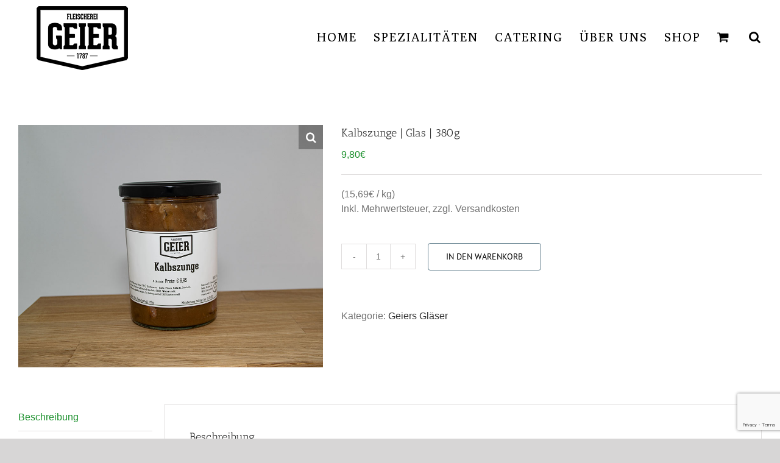

--- FILE ---
content_type: text/html; charset=UTF-8
request_url: https://fleischerei-geier.de/produkt/kalbszunge/
body_size: 91451
content:
<!DOCTYPE html>
<html class="avada-html-layout-wide avada-html-header-position-top avada-is-100-percent-template" lang="de-DE" prefix="og: http://ogp.me/ns# fb: http://ogp.me/ns/fb#">
<head>
	<meta http-equiv="X-UA-Compatible" content="IE=edge" />
	<meta http-equiv="Content-Type" content="text/html; charset=utf-8"/>
	<meta name="viewport" content="width=device-width, initial-scale=1" />
	<meta name='robots' content='index, follow, max-image-preview:large, max-snippet:-1, max-video-preview:-1' />
<script>window._wca = window._wca || [];</script>

	<!-- This site is optimized with the Yoast SEO plugin v20.11 - https://yoast.com/wordpress/plugins/seo/ -->
	<title>Kalbszunge | Glas | 380g | E.F. Fleischerei Geier</title>
	<link rel="canonical" href="https://fleischerei-geier.de/produkt/kalbszunge/" />
	<meta property="og:locale" content="de_DE" />
	<meta property="og:type" content="article" />
	<meta property="og:title" content="Kalbszunge | Glas | 380g | E.F. Fleischerei Geier" />
	<meta property="og:description" content="(15,69€ / kg) Inkl. Mehrwertsteuer, zzgl. Versandkosten" />
	<meta property="og:url" content="https://fleischerei-geier.de/produkt/kalbszunge/" />
	<meta property="og:site_name" content="E.F. Fleischerei Geier" />
	<meta property="article:modified_time" content="2025-11-17T06:42:03+00:00" />
	<meta property="og:image" content="https://fleischerei-geier.de/wp-content/uploads/2020/03/11_Kalbszunge.jpg" />
	<meta property="og:image:width" content="961" />
	<meta property="og:image:height" content="764" />
	<meta property="og:image:type" content="image/jpeg" />
	<meta name="twitter:card" content="summary_large_image" />
	<meta name="twitter:label1" content="Geschätzte Lesezeit" />
	<meta name="twitter:data1" content="1 Minute" />
	<script type="application/ld+json" class="yoast-schema-graph">{"@context":"https://schema.org","@graph":[{"@type":"WebPage","@id":"https://fleischerei-geier.de/produkt/kalbszunge/","url":"https://fleischerei-geier.de/produkt/kalbszunge/","name":"Kalbszunge | Glas | 380g | E.F. Fleischerei Geier","isPartOf":{"@id":"https://fleischerei-geier.de/#website"},"primaryImageOfPage":{"@id":"https://fleischerei-geier.de/produkt/kalbszunge/#primaryimage"},"image":{"@id":"https://fleischerei-geier.de/produkt/kalbszunge/#primaryimage"},"thumbnailUrl":"https://fleischerei-geier.de/wp-content/uploads/2020/03/11_Kalbszunge.jpg","datePublished":"2020-03-31T15:24:12+00:00","dateModified":"2025-11-17T06:42:03+00:00","breadcrumb":{"@id":"https://fleischerei-geier.de/produkt/kalbszunge/#breadcrumb"},"inLanguage":"de","potentialAction":[{"@type":"ReadAction","target":["https://fleischerei-geier.de/produkt/kalbszunge/"]}]},{"@type":"ImageObject","inLanguage":"de","@id":"https://fleischerei-geier.de/produkt/kalbszunge/#primaryimage","url":"https://fleischerei-geier.de/wp-content/uploads/2020/03/11_Kalbszunge.jpg","contentUrl":"https://fleischerei-geier.de/wp-content/uploads/2020/03/11_Kalbszunge.jpg","width":961,"height":764},{"@type":"BreadcrumbList","@id":"https://fleischerei-geier.de/produkt/kalbszunge/#breadcrumb","itemListElement":[{"@type":"ListItem","position":1,"name":"Startseite","item":"https://fleischerei-geier.de/"},{"@type":"ListItem","position":2,"name":"SHOP","item":"https://fleischerei-geier.de/shop-2/"},{"@type":"ListItem","position":3,"name":"Kalbszunge | Glas | 380g"}]},{"@type":"WebSite","@id":"https://fleischerei-geier.de/#website","url":"https://fleischerei-geier.de/","name":"E.F. Fleischerei Geier","description":"Fleischerei Geier Partyservice Catering Events Metzgerei","publisher":{"@id":"https://fleischerei-geier.de/#organization"},"potentialAction":[{"@type":"SearchAction","target":{"@type":"EntryPoint","urlTemplate":"https://fleischerei-geier.de/?s={search_term_string}"},"query-input":"required name=search_term_string"}],"inLanguage":"de"},{"@type":"Organization","@id":"https://fleischerei-geier.de/#organization","name":"E.F. Geier GmbH & Co KG","url":"https://fleischerei-geier.de/","logo":{"@type":"ImageObject","inLanguage":"de","@id":"https://fleischerei-geier.de/#/schema/logo/image/","url":"https://fleischerei-geier.de/wp-content/uploads/2020/03/Geier_Logo2_150x105_neu.png","contentUrl":"https://fleischerei-geier.de/wp-content/uploads/2020/03/Geier_Logo2_150x105_neu.png","width":150,"height":105,"caption":"E.F. Geier GmbH & Co KG"},"image":{"@id":"https://fleischerei-geier.de/#/schema/logo/image/"}}]}</script>
	<!-- / Yoast SEO plugin. -->


<link rel='dns-prefetch' href='//stats.wp.com' />
<link rel="alternate" type="application/rss+xml" title="E.F. Fleischerei Geier &raquo; Feed" href="https://fleischerei-geier.de/feed/" />
<link rel="alternate" type="application/rss+xml" title="E.F. Fleischerei Geier &raquo; Kommentar-Feed" href="https://fleischerei-geier.de/comments/feed/" />
		
		
		
				
		<meta property="og:title" content="Kalbszunge | Glas | 380g"/>
		<meta property="og:type" content="article"/>
		<meta property="og:url" content="https://fleischerei-geier.de/produkt/kalbszunge/"/>
		<meta property="og:site_name" content="E.F. Fleischerei Geier"/>
		<meta property="og:description" content="Zubereitung

Sie können das Produkt ganz einfach im Topf, in der Mikrowelle oder im Wasserband erwärmen. Dannach können Sie das Produkt genießen!

Zutaten

Kalbzunge (mind. 34%), Trinkwasser - Brühe, Mören, Sellerie, Zwiebeln, Lauch, Guarkernmehl, Salz, Pfeffer,Modifizierte Maisstärke E1422, Weizenmehl, Sprühtrockenmilcherzeugnis, Verdickungsmittel: E412"/>

									<meta property="og:image" content="https://fleischerei-geier.de/wp-content/uploads/2020/03/11_Kalbszunge.jpg"/>
							<script type="text/javascript">
window._wpemojiSettings = {"baseUrl":"https:\/\/s.w.org\/images\/core\/emoji\/14.0.0\/72x72\/","ext":".png","svgUrl":"https:\/\/s.w.org\/images\/core\/emoji\/14.0.0\/svg\/","svgExt":".svg","source":{"concatemoji":"https:\/\/fleischerei-geier.de\/wp-includes\/js\/wp-emoji-release.min.js?ver=6.2.8"}};
/*! This file is auto-generated */
!function(e,a,t){var n,r,o,i=a.createElement("canvas"),p=i.getContext&&i.getContext("2d");function s(e,t){p.clearRect(0,0,i.width,i.height),p.fillText(e,0,0);e=i.toDataURL();return p.clearRect(0,0,i.width,i.height),p.fillText(t,0,0),e===i.toDataURL()}function c(e){var t=a.createElement("script");t.src=e,t.defer=t.type="text/javascript",a.getElementsByTagName("head")[0].appendChild(t)}for(o=Array("flag","emoji"),t.supports={everything:!0,everythingExceptFlag:!0},r=0;r<o.length;r++)t.supports[o[r]]=function(e){if(p&&p.fillText)switch(p.textBaseline="top",p.font="600 32px Arial",e){case"flag":return s("\ud83c\udff3\ufe0f\u200d\u26a7\ufe0f","\ud83c\udff3\ufe0f\u200b\u26a7\ufe0f")?!1:!s("\ud83c\uddfa\ud83c\uddf3","\ud83c\uddfa\u200b\ud83c\uddf3")&&!s("\ud83c\udff4\udb40\udc67\udb40\udc62\udb40\udc65\udb40\udc6e\udb40\udc67\udb40\udc7f","\ud83c\udff4\u200b\udb40\udc67\u200b\udb40\udc62\u200b\udb40\udc65\u200b\udb40\udc6e\u200b\udb40\udc67\u200b\udb40\udc7f");case"emoji":return!s("\ud83e\udef1\ud83c\udffb\u200d\ud83e\udef2\ud83c\udfff","\ud83e\udef1\ud83c\udffb\u200b\ud83e\udef2\ud83c\udfff")}return!1}(o[r]),t.supports.everything=t.supports.everything&&t.supports[o[r]],"flag"!==o[r]&&(t.supports.everythingExceptFlag=t.supports.everythingExceptFlag&&t.supports[o[r]]);t.supports.everythingExceptFlag=t.supports.everythingExceptFlag&&!t.supports.flag,t.DOMReady=!1,t.readyCallback=function(){t.DOMReady=!0},t.supports.everything||(n=function(){t.readyCallback()},a.addEventListener?(a.addEventListener("DOMContentLoaded",n,!1),e.addEventListener("load",n,!1)):(e.attachEvent("onload",n),a.attachEvent("onreadystatechange",function(){"complete"===a.readyState&&t.readyCallback()})),(e=t.source||{}).concatemoji?c(e.concatemoji):e.wpemoji&&e.twemoji&&(c(e.twemoji),c(e.wpemoji)))}(window,document,window._wpemojiSettings);
</script>
<style type="text/css">
img.wp-smiley,
img.emoji {
	display: inline !important;
	border: none !important;
	box-shadow: none !important;
	height: 1em !important;
	width: 1em !important;
	margin: 0 0.07em !important;
	vertical-align: -0.1em !important;
	background: none !important;
	padding: 0 !important;
}
</style>
	<link rel='stylesheet' id='wp-block-library-css' href='https://fleischerei-geier.de/wp-includes/css/dist/block-library/style.min.css?ver=6.2.8' type='text/css' media='all' />
<style id='wp-block-library-inline-css' type='text/css'>
.has-text-align-justify{text-align:justify;}
</style>
<style id='wp-block-library-theme-inline-css' type='text/css'>
.wp-block-audio figcaption{color:#555;font-size:13px;text-align:center}.is-dark-theme .wp-block-audio figcaption{color:hsla(0,0%,100%,.65)}.wp-block-audio{margin:0 0 1em}.wp-block-code{border:1px solid #ccc;border-radius:4px;font-family:Menlo,Consolas,monaco,monospace;padding:.8em 1em}.wp-block-embed figcaption{color:#555;font-size:13px;text-align:center}.is-dark-theme .wp-block-embed figcaption{color:hsla(0,0%,100%,.65)}.wp-block-embed{margin:0 0 1em}.blocks-gallery-caption{color:#555;font-size:13px;text-align:center}.is-dark-theme .blocks-gallery-caption{color:hsla(0,0%,100%,.65)}.wp-block-image figcaption{color:#555;font-size:13px;text-align:center}.is-dark-theme .wp-block-image figcaption{color:hsla(0,0%,100%,.65)}.wp-block-image{margin:0 0 1em}.wp-block-pullquote{border-bottom:4px solid;border-top:4px solid;color:currentColor;margin-bottom:1.75em}.wp-block-pullquote cite,.wp-block-pullquote footer,.wp-block-pullquote__citation{color:currentColor;font-size:.8125em;font-style:normal;text-transform:uppercase}.wp-block-quote{border-left:.25em solid;margin:0 0 1.75em;padding-left:1em}.wp-block-quote cite,.wp-block-quote footer{color:currentColor;font-size:.8125em;font-style:normal;position:relative}.wp-block-quote.has-text-align-right{border-left:none;border-right:.25em solid;padding-left:0;padding-right:1em}.wp-block-quote.has-text-align-center{border:none;padding-left:0}.wp-block-quote.is-large,.wp-block-quote.is-style-large,.wp-block-quote.is-style-plain{border:none}.wp-block-search .wp-block-search__label{font-weight:700}.wp-block-search__button{border:1px solid #ccc;padding:.375em .625em}:where(.wp-block-group.has-background){padding:1.25em 2.375em}.wp-block-separator.has-css-opacity{opacity:.4}.wp-block-separator{border:none;border-bottom:2px solid;margin-left:auto;margin-right:auto}.wp-block-separator.has-alpha-channel-opacity{opacity:1}.wp-block-separator:not(.is-style-wide):not(.is-style-dots){width:100px}.wp-block-separator.has-background:not(.is-style-dots){border-bottom:none;height:1px}.wp-block-separator.has-background:not(.is-style-wide):not(.is-style-dots){height:2px}.wp-block-table{margin:0 0 1em}.wp-block-table td,.wp-block-table th{word-break:normal}.wp-block-table figcaption{color:#555;font-size:13px;text-align:center}.is-dark-theme .wp-block-table figcaption{color:hsla(0,0%,100%,.65)}.wp-block-video figcaption{color:#555;font-size:13px;text-align:center}.is-dark-theme .wp-block-video figcaption{color:hsla(0,0%,100%,.65)}.wp-block-video{margin:0 0 1em}.wp-block-template-part.has-background{margin-bottom:0;margin-top:0;padding:1.25em 2.375em}
</style>
<link rel='stylesheet' id='jetpack-videopress-video-block-view-css' href='https://fleischerei-geier.de/wp-content/plugins/jetpack/jetpack_vendor/automattic/jetpack-videopress/build/block-editor/blocks/video/view.css?minify=false&#038;ver=34ae973733627b74a14e' type='text/css' media='all' />
<link rel='stylesheet' id='mediaelement-css' href='https://fleischerei-geier.de/wp-includes/js/mediaelement/mediaelementplayer-legacy.min.css?ver=4.2.17' type='text/css' media='all' />
<link rel='stylesheet' id='wp-mediaelement-css' href='https://fleischerei-geier.de/wp-includes/js/mediaelement/wp-mediaelement.min.css?ver=6.2.8' type='text/css' media='all' />
<link rel='stylesheet' id='classic-theme-styles-css' href='https://fleischerei-geier.de/wp-includes/css/classic-themes.min.css?ver=6.2.8' type='text/css' media='all' />
<style id='global-styles-inline-css' type='text/css'>
body{--wp--preset--color--black: #000000;--wp--preset--color--cyan-bluish-gray: #abb8c3;--wp--preset--color--white: #ffffff;--wp--preset--color--pale-pink: #f78da7;--wp--preset--color--vivid-red: #cf2e2e;--wp--preset--color--luminous-vivid-orange: #ff6900;--wp--preset--color--luminous-vivid-amber: #fcb900;--wp--preset--color--light-green-cyan: #7bdcb5;--wp--preset--color--vivid-green-cyan: #00d084;--wp--preset--color--pale-cyan-blue: #8ed1fc;--wp--preset--color--vivid-cyan-blue: #0693e3;--wp--preset--color--vivid-purple: #9b51e0;--wp--preset--color--awb-color-1: rgba(255,255,255,1);--wp--preset--color--awb-color-2: rgba(246,246,246,1);--wp--preset--color--awb-color-3: rgba(96,125,139,1);--wp--preset--color--awb-color-4: rgba(116,116,116,1);--wp--preset--color--awb-color-5: rgba(29,145,46,1);--wp--preset--color--awb-color-6: rgba(26,128,182,1);--wp--preset--color--awb-color-7: rgba(51,51,51,1);--wp--preset--color--awb-color-8: rgba(0,0,0,1);--wp--preset--color--awb-color-custom-10: rgba(224,222,222,1);--wp--preset--color--awb-color-custom-11: rgba(244,67,54,1);--wp--preset--color--awb-color-custom-12: rgba(235,234,234,1);--wp--preset--color--awb-color-custom-13: rgba(242,243,245,1);--wp--preset--color--awb-color-custom-14: rgba(221,221,221,1);--wp--preset--color--awb-color-custom-15: rgba(33,41,52,1);--wp--preset--color--awb-color-custom-16: rgba(54,56,57,1);--wp--preset--color--awb-color-custom-17: rgba(229,229,229,1);--wp--preset--color--awb-color-custom-18: rgba(232,232,232,1);--wp--preset--gradient--vivid-cyan-blue-to-vivid-purple: linear-gradient(135deg,rgba(6,147,227,1) 0%,rgb(155,81,224) 100%);--wp--preset--gradient--light-green-cyan-to-vivid-green-cyan: linear-gradient(135deg,rgb(122,220,180) 0%,rgb(0,208,130) 100%);--wp--preset--gradient--luminous-vivid-amber-to-luminous-vivid-orange: linear-gradient(135deg,rgba(252,185,0,1) 0%,rgba(255,105,0,1) 100%);--wp--preset--gradient--luminous-vivid-orange-to-vivid-red: linear-gradient(135deg,rgba(255,105,0,1) 0%,rgb(207,46,46) 100%);--wp--preset--gradient--very-light-gray-to-cyan-bluish-gray: linear-gradient(135deg,rgb(238,238,238) 0%,rgb(169,184,195) 100%);--wp--preset--gradient--cool-to-warm-spectrum: linear-gradient(135deg,rgb(74,234,220) 0%,rgb(151,120,209) 20%,rgb(207,42,186) 40%,rgb(238,44,130) 60%,rgb(251,105,98) 80%,rgb(254,248,76) 100%);--wp--preset--gradient--blush-light-purple: linear-gradient(135deg,rgb(255,206,236) 0%,rgb(152,150,240) 100%);--wp--preset--gradient--blush-bordeaux: linear-gradient(135deg,rgb(254,205,165) 0%,rgb(254,45,45) 50%,rgb(107,0,62) 100%);--wp--preset--gradient--luminous-dusk: linear-gradient(135deg,rgb(255,203,112) 0%,rgb(199,81,192) 50%,rgb(65,88,208) 100%);--wp--preset--gradient--pale-ocean: linear-gradient(135deg,rgb(255,245,203) 0%,rgb(182,227,212) 50%,rgb(51,167,181) 100%);--wp--preset--gradient--electric-grass: linear-gradient(135deg,rgb(202,248,128) 0%,rgb(113,206,126) 100%);--wp--preset--gradient--midnight: linear-gradient(135deg,rgb(2,3,129) 0%,rgb(40,116,252) 100%);--wp--preset--duotone--dark-grayscale: url('#wp-duotone-dark-grayscale');--wp--preset--duotone--grayscale: url('#wp-duotone-grayscale');--wp--preset--duotone--purple-yellow: url('#wp-duotone-purple-yellow');--wp--preset--duotone--blue-red: url('#wp-duotone-blue-red');--wp--preset--duotone--midnight: url('#wp-duotone-midnight');--wp--preset--duotone--magenta-yellow: url('#wp-duotone-magenta-yellow');--wp--preset--duotone--purple-green: url('#wp-duotone-purple-green');--wp--preset--duotone--blue-orange: url('#wp-duotone-blue-orange');--wp--preset--font-size--small: 12px;--wp--preset--font-size--medium: 20px;--wp--preset--font-size--large: 24px;--wp--preset--font-size--x-large: 42px;--wp--preset--font-size--normal: 16px;--wp--preset--font-size--xlarge: 32px;--wp--preset--font-size--huge: 48px;--wp--preset--spacing--20: 0.44rem;--wp--preset--spacing--30: 0.67rem;--wp--preset--spacing--40: 1rem;--wp--preset--spacing--50: 1.5rem;--wp--preset--spacing--60: 2.25rem;--wp--preset--spacing--70: 3.38rem;--wp--preset--spacing--80: 5.06rem;--wp--preset--shadow--natural: 6px 6px 9px rgba(0, 0, 0, 0.2);--wp--preset--shadow--deep: 12px 12px 50px rgba(0, 0, 0, 0.4);--wp--preset--shadow--sharp: 6px 6px 0px rgba(0, 0, 0, 0.2);--wp--preset--shadow--outlined: 6px 6px 0px -3px rgba(255, 255, 255, 1), 6px 6px rgba(0, 0, 0, 1);--wp--preset--shadow--crisp: 6px 6px 0px rgba(0, 0, 0, 1);}:where(.is-layout-flex){gap: 0.5em;}body .is-layout-flow > .alignleft{float: left;margin-inline-start: 0;margin-inline-end: 2em;}body .is-layout-flow > .alignright{float: right;margin-inline-start: 2em;margin-inline-end: 0;}body .is-layout-flow > .aligncenter{margin-left: auto !important;margin-right: auto !important;}body .is-layout-constrained > .alignleft{float: left;margin-inline-start: 0;margin-inline-end: 2em;}body .is-layout-constrained > .alignright{float: right;margin-inline-start: 2em;margin-inline-end: 0;}body .is-layout-constrained > .aligncenter{margin-left: auto !important;margin-right: auto !important;}body .is-layout-constrained > :where(:not(.alignleft):not(.alignright):not(.alignfull)){max-width: var(--wp--style--global--content-size);margin-left: auto !important;margin-right: auto !important;}body .is-layout-constrained > .alignwide{max-width: var(--wp--style--global--wide-size);}body .is-layout-flex{display: flex;}body .is-layout-flex{flex-wrap: wrap;align-items: center;}body .is-layout-flex > *{margin: 0;}:where(.wp-block-columns.is-layout-flex){gap: 2em;}.has-black-color{color: var(--wp--preset--color--black) !important;}.has-cyan-bluish-gray-color{color: var(--wp--preset--color--cyan-bluish-gray) !important;}.has-white-color{color: var(--wp--preset--color--white) !important;}.has-pale-pink-color{color: var(--wp--preset--color--pale-pink) !important;}.has-vivid-red-color{color: var(--wp--preset--color--vivid-red) !important;}.has-luminous-vivid-orange-color{color: var(--wp--preset--color--luminous-vivid-orange) !important;}.has-luminous-vivid-amber-color{color: var(--wp--preset--color--luminous-vivid-amber) !important;}.has-light-green-cyan-color{color: var(--wp--preset--color--light-green-cyan) !important;}.has-vivid-green-cyan-color{color: var(--wp--preset--color--vivid-green-cyan) !important;}.has-pale-cyan-blue-color{color: var(--wp--preset--color--pale-cyan-blue) !important;}.has-vivid-cyan-blue-color{color: var(--wp--preset--color--vivid-cyan-blue) !important;}.has-vivid-purple-color{color: var(--wp--preset--color--vivid-purple) !important;}.has-black-background-color{background-color: var(--wp--preset--color--black) !important;}.has-cyan-bluish-gray-background-color{background-color: var(--wp--preset--color--cyan-bluish-gray) !important;}.has-white-background-color{background-color: var(--wp--preset--color--white) !important;}.has-pale-pink-background-color{background-color: var(--wp--preset--color--pale-pink) !important;}.has-vivid-red-background-color{background-color: var(--wp--preset--color--vivid-red) !important;}.has-luminous-vivid-orange-background-color{background-color: var(--wp--preset--color--luminous-vivid-orange) !important;}.has-luminous-vivid-amber-background-color{background-color: var(--wp--preset--color--luminous-vivid-amber) !important;}.has-light-green-cyan-background-color{background-color: var(--wp--preset--color--light-green-cyan) !important;}.has-vivid-green-cyan-background-color{background-color: var(--wp--preset--color--vivid-green-cyan) !important;}.has-pale-cyan-blue-background-color{background-color: var(--wp--preset--color--pale-cyan-blue) !important;}.has-vivid-cyan-blue-background-color{background-color: var(--wp--preset--color--vivid-cyan-blue) !important;}.has-vivid-purple-background-color{background-color: var(--wp--preset--color--vivid-purple) !important;}.has-black-border-color{border-color: var(--wp--preset--color--black) !important;}.has-cyan-bluish-gray-border-color{border-color: var(--wp--preset--color--cyan-bluish-gray) !important;}.has-white-border-color{border-color: var(--wp--preset--color--white) !important;}.has-pale-pink-border-color{border-color: var(--wp--preset--color--pale-pink) !important;}.has-vivid-red-border-color{border-color: var(--wp--preset--color--vivid-red) !important;}.has-luminous-vivid-orange-border-color{border-color: var(--wp--preset--color--luminous-vivid-orange) !important;}.has-luminous-vivid-amber-border-color{border-color: var(--wp--preset--color--luminous-vivid-amber) !important;}.has-light-green-cyan-border-color{border-color: var(--wp--preset--color--light-green-cyan) !important;}.has-vivid-green-cyan-border-color{border-color: var(--wp--preset--color--vivid-green-cyan) !important;}.has-pale-cyan-blue-border-color{border-color: var(--wp--preset--color--pale-cyan-blue) !important;}.has-vivid-cyan-blue-border-color{border-color: var(--wp--preset--color--vivid-cyan-blue) !important;}.has-vivid-purple-border-color{border-color: var(--wp--preset--color--vivid-purple) !important;}.has-vivid-cyan-blue-to-vivid-purple-gradient-background{background: var(--wp--preset--gradient--vivid-cyan-blue-to-vivid-purple) !important;}.has-light-green-cyan-to-vivid-green-cyan-gradient-background{background: var(--wp--preset--gradient--light-green-cyan-to-vivid-green-cyan) !important;}.has-luminous-vivid-amber-to-luminous-vivid-orange-gradient-background{background: var(--wp--preset--gradient--luminous-vivid-amber-to-luminous-vivid-orange) !important;}.has-luminous-vivid-orange-to-vivid-red-gradient-background{background: var(--wp--preset--gradient--luminous-vivid-orange-to-vivid-red) !important;}.has-very-light-gray-to-cyan-bluish-gray-gradient-background{background: var(--wp--preset--gradient--very-light-gray-to-cyan-bluish-gray) !important;}.has-cool-to-warm-spectrum-gradient-background{background: var(--wp--preset--gradient--cool-to-warm-spectrum) !important;}.has-blush-light-purple-gradient-background{background: var(--wp--preset--gradient--blush-light-purple) !important;}.has-blush-bordeaux-gradient-background{background: var(--wp--preset--gradient--blush-bordeaux) !important;}.has-luminous-dusk-gradient-background{background: var(--wp--preset--gradient--luminous-dusk) !important;}.has-pale-ocean-gradient-background{background: var(--wp--preset--gradient--pale-ocean) !important;}.has-electric-grass-gradient-background{background: var(--wp--preset--gradient--electric-grass) !important;}.has-midnight-gradient-background{background: var(--wp--preset--gradient--midnight) !important;}.has-small-font-size{font-size: var(--wp--preset--font-size--small) !important;}.has-medium-font-size{font-size: var(--wp--preset--font-size--medium) !important;}.has-large-font-size{font-size: var(--wp--preset--font-size--large) !important;}.has-x-large-font-size{font-size: var(--wp--preset--font-size--x-large) !important;}
.wp-block-navigation a:where(:not(.wp-element-button)){color: inherit;}
:where(.wp-block-columns.is-layout-flex){gap: 2em;}
.wp-block-pullquote{font-size: 1.5em;line-height: 1.6;}
</style>
<style id='woocommerce-inline-inline-css' type='text/css'>
.woocommerce form .form-row .required { visibility: visible; }
</style>
<link rel='stylesheet' id='wpml-legacy-dropdown-0-css' href='//fleischerei-geier.de/wp-content/plugins/sitepress-multilingual-cms/templates/language-switchers/legacy-dropdown/style.css?ver=1' type='text/css' media='all' />
<style id='wpml-legacy-dropdown-0-inline-css' type='text/css'>
.wpml-ls-statics-shortcode_actions{background-color:#eeeeee;}.wpml-ls-statics-shortcode_actions, .wpml-ls-statics-shortcode_actions .wpml-ls-sub-menu, .wpml-ls-statics-shortcode_actions a {border-color:#cdcdcd;}.wpml-ls-statics-shortcode_actions a {color:#444444;background-color:#ffffff;}.wpml-ls-statics-shortcode_actions a:hover,.wpml-ls-statics-shortcode_actions a:focus {color:#000000;background-color:#eeeeee;}.wpml-ls-statics-shortcode_actions .wpml-ls-current-language>a {color:#444444;background-color:#ffffff;}.wpml-ls-statics-shortcode_actions .wpml-ls-current-language:hover>a, .wpml-ls-statics-shortcode_actions .wpml-ls-current-language>a:focus {color:#000000;background-color:#eeeeee;}
</style>
<link rel='stylesheet' id='fusion-dynamic-css-css' href='https://fleischerei-geier.de/wp-content/uploads/fusion-styles/502e3ee44f41436ab61c733679c6b60a.min.css?ver=3.10.1' type='text/css' media='all' />
<link rel='stylesheet' id='jetpack_css-css' href='https://fleischerei-geier.de/wp-content/plugins/jetpack/css/jetpack.css?ver=12.3.1' type='text/css' media='all' />
<script type="text/template" id="tmpl-variation-template">
	<div class="woocommerce-variation-description">{{{ data.variation.variation_description }}}</div>
	<div class="woocommerce-variation-price">{{{ data.variation.price_html }}}</div>
	<div class="woocommerce-variation-availability">{{{ data.variation.availability_html }}}</div>
</script>
<script type="text/template" id="tmpl-unavailable-variation-template">
	<p>Dieses Produkt ist leider nicht verfügbar. Bitte wähle eine andere Kombination.</p>
</script>
<script type='text/javascript' src='https://fleischerei-geier.de/wp-includes/js/jquery/jquery.min.js?ver=3.6.4' id='jquery-core-js'></script>
<script type='text/javascript' src='https://fleischerei-geier.de/wp-includes/js/jquery/jquery-migrate.min.js?ver=3.4.0' id='jquery-migrate-js'></script>
<script type='text/javascript' src='//fleischerei-geier.de/wp-content/plugins/sitepress-multilingual-cms/templates/language-switchers/legacy-dropdown/script.js?ver=1' id='wpml-legacy-dropdown-0-js'></script>
<script defer type='text/javascript' src='https://stats.wp.com/s-202604.js' id='woocommerce-analytics-js'></script>
<link rel="https://api.w.org/" href="https://fleischerei-geier.de/wp-json/" /><link rel="alternate" type="application/json" href="https://fleischerei-geier.de/wp-json/wp/v2/product/1755" /><link rel="EditURI" type="application/rsd+xml" title="RSD" href="https://fleischerei-geier.de/xmlrpc.php?rsd" />
<link rel="wlwmanifest" type="application/wlwmanifest+xml" href="https://fleischerei-geier.de/wp-includes/wlwmanifest.xml" />
<meta name="generator" content="WordPress 6.2.8" />
<meta name="generator" content="WooCommerce 7.8.2" />
<link rel='shortlink' href='https://fleischerei-geier.de/?p=1755' />
<link rel="alternate" type="application/json+oembed" href="https://fleischerei-geier.de/wp-json/oembed/1.0/embed?url=https%3A%2F%2Ffleischerei-geier.de%2Fprodukt%2Fkalbszunge%2F" />
<link rel="alternate" type="text/xml+oembed" href="https://fleischerei-geier.de/wp-json/oembed/1.0/embed?url=https%3A%2F%2Ffleischerei-geier.de%2Fprodukt%2Fkalbszunge%2F&#038;format=xml" />
<meta name="generator" content="WPML ver:4.3.12 stt:1,3;" />
	<style>img#wpstats{display:none}</style>
		<script async src="https://www.googletagmanager.com/gtag/js?id=UA-162747110-1"></script><script>
				window.dataLayer = window.dataLayer || [];
				function gtag(){dataLayer.push(arguments);}
				gtag('js', new Date());gtag('config', 'UA-162747110-1', {"anonymize_ip":true,"allow_display_features":false,"link_attribution":false});</script><style type="text/css" id="css-fb-visibility">@media screen and (max-width: 640px){.fusion-no-small-visibility{display:none !important;}body .sm-text-align-center{text-align:center !important;}body .sm-text-align-left{text-align:left !important;}body .sm-text-align-right{text-align:right !important;}body .sm-flex-align-center{justify-content:center !important;}body .sm-flex-align-flex-start{justify-content:flex-start !important;}body .sm-flex-align-flex-end{justify-content:flex-end !important;}body .sm-mx-auto{margin-left:auto !important;margin-right:auto !important;}body .sm-ml-auto{margin-left:auto !important;}body .sm-mr-auto{margin-right:auto !important;}body .fusion-absolute-position-small{position:absolute;top:auto;width:100%;}.awb-sticky.awb-sticky-small{ position: sticky; top: var(--awb-sticky-offset,0); }}@media screen and (min-width: 641px) and (max-width: 1024px){.fusion-no-medium-visibility{display:none !important;}body .md-text-align-center{text-align:center !important;}body .md-text-align-left{text-align:left !important;}body .md-text-align-right{text-align:right !important;}body .md-flex-align-center{justify-content:center !important;}body .md-flex-align-flex-start{justify-content:flex-start !important;}body .md-flex-align-flex-end{justify-content:flex-end !important;}body .md-mx-auto{margin-left:auto !important;margin-right:auto !important;}body .md-ml-auto{margin-left:auto !important;}body .md-mr-auto{margin-right:auto !important;}body .fusion-absolute-position-medium{position:absolute;top:auto;width:100%;}.awb-sticky.awb-sticky-medium{ position: sticky; top: var(--awb-sticky-offset,0); }}@media screen and (min-width: 1025px){.fusion-no-large-visibility{display:none !important;}body .lg-text-align-center{text-align:center !important;}body .lg-text-align-left{text-align:left !important;}body .lg-text-align-right{text-align:right !important;}body .lg-flex-align-center{justify-content:center !important;}body .lg-flex-align-flex-start{justify-content:flex-start !important;}body .lg-flex-align-flex-end{justify-content:flex-end !important;}body .lg-mx-auto{margin-left:auto !important;margin-right:auto !important;}body .lg-ml-auto{margin-left:auto !important;}body .lg-mr-auto{margin-right:auto !important;}body .fusion-absolute-position-large{position:absolute;top:auto;width:100%;}.awb-sticky.awb-sticky-large{ position: sticky; top: var(--awb-sticky-offset,0); }}</style>	<noscript><style>.woocommerce-product-gallery{ opacity: 1 !important; }</style></noscript>
	<link rel="icon" href="https://fleischerei-geier.de/wp-content/uploads/2020/03/Geier_Logo_80x60_mobil_neu.png" sizes="32x32" />
<link rel="icon" href="https://fleischerei-geier.de/wp-content/uploads/2020/03/Geier_Logo_80x60_mobil_neu.png" sizes="192x192" />
<link rel="apple-touch-icon" href="https://fleischerei-geier.de/wp-content/uploads/2020/03/Geier_Logo_80x60_mobil_neu.png" />
<meta name="msapplication-TileImage" content="https://fleischerei-geier.de/wp-content/uploads/2020/03/Geier_Logo_80x60_mobil_neu.png" />
		<style type="text/css" id="wp-custom-css">
			@media (max-width: 781px) {
	.fusion-logo-link > img:last-child {
		height: 60px !important;
	}
}

.fusion-custom-menu-item-contents.fusion-menu-cart-items {
	width: 250px;
  font-size: 12px !important;
}

.fusion-main-menu .fusion-menu-login-box-register, .fusion-menu-cart-checkout a:before, .fusion-menu-cart-items a {
    color: black !important;
}

.fusion-link-wrapper {
	background-color: #a8a8a8 !important;
}
		</style>
				<script type="text/javascript">
			var doc = document.documentElement;
			doc.setAttribute( 'data-useragent', navigator.userAgent );
		</script>
		
	</head>

<body class="product-template-default single single-product postid-1755 theme-Avada woocommerce woocommerce-page woocommerce-no-js fusion-image-hovers fusion-pagination-sizing fusion-button_type-flat fusion-button_span-no fusion-button_gradient-linear avada-image-rollover-circle-yes avada-image-rollover-yes avada-image-rollover-direction-left fusion-body ltr fusion-sticky-header no-mobile-slidingbar no-mobile-totop avada-has-rev-slider-styles fusion-disable-outline fusion-sub-menu-fade mobile-logo-pos-center layout-wide-mode avada-has-boxed-modal-shadow- layout-scroll-offset-full avada-has-zero-margin-offset-top fusion-top-header menu-text-align-center fusion-woo-product-design-clean fusion-woo-shop-page-columns-3 fusion-woo-related-columns-4 fusion-woo-archive-page-columns-3 fusion-woocommerce-equal-heights woo-sale-badge-circle woo-outofstock-badge-top_bar mobile-menu-design-modern fusion-show-pagination-text fusion-header-layout-v1 avada-responsive avada-footer-fx-none avada-menu-highlight-style-bar fusion-search-form-classic fusion-main-menu-search-overlay fusion-avatar-square avada-dropdown-styles avada-blog-layout- avada-blog-archive-layout- avada-header-shadow-no avada-menu-icon-position-left avada-has-megamenu-shadow avada-has-mainmenu-dropdown-divider avada-has-header-100-width avada-has-mobile-menu-search avada-has-main-nav-search-icon avada-has-megamenu-item-divider avada-has-titlebar-hide avada-has-pagination-width_height avada-flyout-menu-direction-fade avada-ec-views-v1" data-awb-post-id="1755">
	<svg xmlns="http://www.w3.org/2000/svg" viewBox="0 0 0 0" width="0" height="0" focusable="false" role="none" style="visibility: hidden; position: absolute; left: -9999px; overflow: hidden;" ><defs><filter id="wp-duotone-dark-grayscale"><feColorMatrix color-interpolation-filters="sRGB" type="matrix" values=" .299 .587 .114 0 0 .299 .587 .114 0 0 .299 .587 .114 0 0 .299 .587 .114 0 0 " /><feComponentTransfer color-interpolation-filters="sRGB" ><feFuncR type="table" tableValues="0 0.49803921568627" /><feFuncG type="table" tableValues="0 0.49803921568627" /><feFuncB type="table" tableValues="0 0.49803921568627" /><feFuncA type="table" tableValues="1 1" /></feComponentTransfer><feComposite in2="SourceGraphic" operator="in" /></filter></defs></svg><svg xmlns="http://www.w3.org/2000/svg" viewBox="0 0 0 0" width="0" height="0" focusable="false" role="none" style="visibility: hidden; position: absolute; left: -9999px; overflow: hidden;" ><defs><filter id="wp-duotone-grayscale"><feColorMatrix color-interpolation-filters="sRGB" type="matrix" values=" .299 .587 .114 0 0 .299 .587 .114 0 0 .299 .587 .114 0 0 .299 .587 .114 0 0 " /><feComponentTransfer color-interpolation-filters="sRGB" ><feFuncR type="table" tableValues="0 1" /><feFuncG type="table" tableValues="0 1" /><feFuncB type="table" tableValues="0 1" /><feFuncA type="table" tableValues="1 1" /></feComponentTransfer><feComposite in2="SourceGraphic" operator="in" /></filter></defs></svg><svg xmlns="http://www.w3.org/2000/svg" viewBox="0 0 0 0" width="0" height="0" focusable="false" role="none" style="visibility: hidden; position: absolute; left: -9999px; overflow: hidden;" ><defs><filter id="wp-duotone-purple-yellow"><feColorMatrix color-interpolation-filters="sRGB" type="matrix" values=" .299 .587 .114 0 0 .299 .587 .114 0 0 .299 .587 .114 0 0 .299 .587 .114 0 0 " /><feComponentTransfer color-interpolation-filters="sRGB" ><feFuncR type="table" tableValues="0.54901960784314 0.98823529411765" /><feFuncG type="table" tableValues="0 1" /><feFuncB type="table" tableValues="0.71764705882353 0.25490196078431" /><feFuncA type="table" tableValues="1 1" /></feComponentTransfer><feComposite in2="SourceGraphic" operator="in" /></filter></defs></svg><svg xmlns="http://www.w3.org/2000/svg" viewBox="0 0 0 0" width="0" height="0" focusable="false" role="none" style="visibility: hidden; position: absolute; left: -9999px; overflow: hidden;" ><defs><filter id="wp-duotone-blue-red"><feColorMatrix color-interpolation-filters="sRGB" type="matrix" values=" .299 .587 .114 0 0 .299 .587 .114 0 0 .299 .587 .114 0 0 .299 .587 .114 0 0 " /><feComponentTransfer color-interpolation-filters="sRGB" ><feFuncR type="table" tableValues="0 1" /><feFuncG type="table" tableValues="0 0.27843137254902" /><feFuncB type="table" tableValues="0.5921568627451 0.27843137254902" /><feFuncA type="table" tableValues="1 1" /></feComponentTransfer><feComposite in2="SourceGraphic" operator="in" /></filter></defs></svg><svg xmlns="http://www.w3.org/2000/svg" viewBox="0 0 0 0" width="0" height="0" focusable="false" role="none" style="visibility: hidden; position: absolute; left: -9999px; overflow: hidden;" ><defs><filter id="wp-duotone-midnight"><feColorMatrix color-interpolation-filters="sRGB" type="matrix" values=" .299 .587 .114 0 0 .299 .587 .114 0 0 .299 .587 .114 0 0 .299 .587 .114 0 0 " /><feComponentTransfer color-interpolation-filters="sRGB" ><feFuncR type="table" tableValues="0 0" /><feFuncG type="table" tableValues="0 0.64705882352941" /><feFuncB type="table" tableValues="0 1" /><feFuncA type="table" tableValues="1 1" /></feComponentTransfer><feComposite in2="SourceGraphic" operator="in" /></filter></defs></svg><svg xmlns="http://www.w3.org/2000/svg" viewBox="0 0 0 0" width="0" height="0" focusable="false" role="none" style="visibility: hidden; position: absolute; left: -9999px; overflow: hidden;" ><defs><filter id="wp-duotone-magenta-yellow"><feColorMatrix color-interpolation-filters="sRGB" type="matrix" values=" .299 .587 .114 0 0 .299 .587 .114 0 0 .299 .587 .114 0 0 .299 .587 .114 0 0 " /><feComponentTransfer color-interpolation-filters="sRGB" ><feFuncR type="table" tableValues="0.78039215686275 1" /><feFuncG type="table" tableValues="0 0.94901960784314" /><feFuncB type="table" tableValues="0.35294117647059 0.47058823529412" /><feFuncA type="table" tableValues="1 1" /></feComponentTransfer><feComposite in2="SourceGraphic" operator="in" /></filter></defs></svg><svg xmlns="http://www.w3.org/2000/svg" viewBox="0 0 0 0" width="0" height="0" focusable="false" role="none" style="visibility: hidden; position: absolute; left: -9999px; overflow: hidden;" ><defs><filter id="wp-duotone-purple-green"><feColorMatrix color-interpolation-filters="sRGB" type="matrix" values=" .299 .587 .114 0 0 .299 .587 .114 0 0 .299 .587 .114 0 0 .299 .587 .114 0 0 " /><feComponentTransfer color-interpolation-filters="sRGB" ><feFuncR type="table" tableValues="0.65098039215686 0.40392156862745" /><feFuncG type="table" tableValues="0 1" /><feFuncB type="table" tableValues="0.44705882352941 0.4" /><feFuncA type="table" tableValues="1 1" /></feComponentTransfer><feComposite in2="SourceGraphic" operator="in" /></filter></defs></svg><svg xmlns="http://www.w3.org/2000/svg" viewBox="0 0 0 0" width="0" height="0" focusable="false" role="none" style="visibility: hidden; position: absolute; left: -9999px; overflow: hidden;" ><defs><filter id="wp-duotone-blue-orange"><feColorMatrix color-interpolation-filters="sRGB" type="matrix" values=" .299 .587 .114 0 0 .299 .587 .114 0 0 .299 .587 .114 0 0 .299 .587 .114 0 0 " /><feComponentTransfer color-interpolation-filters="sRGB" ><feFuncR type="table" tableValues="0.098039215686275 1" /><feFuncG type="table" tableValues="0 0.66274509803922" /><feFuncB type="table" tableValues="0.84705882352941 0.41960784313725" /><feFuncA type="table" tableValues="1 1" /></feComponentTransfer><feComposite in2="SourceGraphic" operator="in" /></filter></defs></svg>	<a class="skip-link screen-reader-text" href="#content">Zum Inhalt springen</a>

	<div id="boxed-wrapper">
		
		<div id="wrapper" class="fusion-wrapper">
			<div id="home" style="position:relative;top:-1px;"></div>
							
					
			<header class="fusion-header-wrapper">
				<div class="fusion-header-v1 fusion-logo-alignment fusion-logo-center fusion-sticky-menu-1 fusion-sticky-logo-1 fusion-mobile-logo-1  fusion-mobile-menu-design-modern">
					<div class="fusion-header-sticky-height"></div>
<div class="fusion-header">
	<div class="fusion-row">
					<div class="fusion-logo" data-margin-top="10px" data-margin-bottom="10px" data-margin-left="30px" data-margin-right="0px">
			<a class="fusion-logo-link"  href="https://fleischerei-geier.de/" >

						<!-- standard logo -->
			<img src="https://fleischerei-geier.de/wp-content/uploads/2020/03/Geier_Logo_150x105-neu.png" srcset="https://fleischerei-geier.de/wp-content/uploads/2020/03/Geier_Logo_150x105-neu.png 1x" width="150" height="105" alt="E.F. Fleischerei Geier Logo" data-retina_logo_url="" class="fusion-standard-logo" />

											<!-- mobile logo -->
				<img src="https://fleischerei-geier.de/wp-content/uploads/2020/03/Geier_Logo_80x60_mobil_neu.png" srcset="https://fleischerei-geier.de/wp-content/uploads/2020/03/Geier_Logo_80x60_mobil_neu.png 1x" width="80" height="60" alt="E.F. Fleischerei Geier Logo" data-retina_logo_url="" class="fusion-mobile-logo" />
			
											<!-- sticky header logo -->
				<img src="https://fleischerei-geier.de/wp-content/uploads/2020/03/Geier_Logo2_150x105_neu.png" srcset="https://fleischerei-geier.de/wp-content/uploads/2020/03/Geier_Logo2_150x105_neu.png 1x" width="150" height="105" alt="E.F. Fleischerei Geier Logo" data-retina_logo_url="" class="fusion-sticky-logo" />
					</a>
		</div>		<nav class="fusion-main-menu" aria-label="Hauptmenü"><div class="fusion-overlay-search">		<form role="search" class="searchform fusion-search-form  fusion-search-form-classic" method="get" action="https://fleischerei-geier.de/">
			<div class="fusion-search-form-content">

				
				<div class="fusion-search-field search-field">
					<label><span class="screen-reader-text">Suche nach:</span>
													<input type="search" value="" name="s" class="s" placeholder="Suchen..." required aria-required="true" aria-label="Suchen..."/>
											</label>
				</div>
				<div class="fusion-search-button search-button">
					<input type="submit" class="fusion-search-submit searchsubmit" aria-label="Suche" value="&#xf002;" />
									</div>

				
			</div>


			
		</form>
		<div class="fusion-search-spacer"></div><a href="#" role="button" aria-label="Schließe die Suche" class="fusion-close-search"></a></div><ul id="menu-hauptmenue" class="fusion-menu"><li  id="menu-item-1306"  class="menu-item menu-item-type-post_type menu-item-object-page menu-item-home menu-item-1306"  data-item-id="1306"><a  href="https://fleischerei-geier.de/" class="fusion-bar-highlight"><span class="menu-text">HOME</span></a></li><li  id="menu-item-1144"  class="menu-item menu-item-type-post_type menu-item-object-page menu-item-1144"  data-item-id="1144"><a  href="https://fleischerei-geier.de/spezialitaeten/" class="fusion-bar-highlight"><span class="menu-text">SPEZIALITÄTEN</span></a></li><li  id="menu-item-597"  class="menu-item menu-item-type-post_type menu-item-object-page menu-item-597"  data-item-id="597"><a  href="https://fleischerei-geier.de/catering/" class="fusion-bar-highlight"><span class="menu-text">CATERING</span></a></li><li  id="menu-item-598"  class="menu-item menu-item-type-post_type menu-item-object-page menu-item-598"  data-item-id="598"><a  href="https://fleischerei-geier.de/ueber-uns/" class="fusion-bar-highlight"><span class="menu-text">ÜBER UNS</span></a></li><li  id="menu-item-1657"  class="menu-item menu-item-type-post_type menu-item-object-page current_page_parent menu-item-1657"  data-item-id="1657"><a  href="https://fleischerei-geier.de/shop-2/" class="fusion-bar-highlight"><span class="menu-text">SHOP</span></a></li><li class="fusion-custom-menu-item fusion-menu-cart fusion-main-menu-cart fusion-widget-cart-counter"><a class="fusion-main-menu-icon fusion-bar-highlight" href="https://fleischerei-geier.de/warenkorb/"><span class="menu-text" aria-label="Warenkorb ansehen"></span></a></li><li class="fusion-custom-menu-item fusion-main-menu-search fusion-search-overlay"><a class="fusion-main-menu-icon fusion-bar-highlight" href="#" aria-label="Suche" data-title="Suche" title="Suche" role="button" aria-expanded="false"></a></li></ul></nav><nav class="fusion-main-menu fusion-sticky-menu" aria-label="Hauptmenü fixiert"><div class="fusion-overlay-search">		<form role="search" class="searchform fusion-search-form  fusion-search-form-classic" method="get" action="https://fleischerei-geier.de/">
			<div class="fusion-search-form-content">

				
				<div class="fusion-search-field search-field">
					<label><span class="screen-reader-text">Suche nach:</span>
													<input type="search" value="" name="s" class="s" placeholder="Suchen..." required aria-required="true" aria-label="Suchen..."/>
											</label>
				</div>
				<div class="fusion-search-button search-button">
					<input type="submit" class="fusion-search-submit searchsubmit" aria-label="Suche" value="&#xf002;" />
									</div>

				
			</div>


			
		</form>
		<div class="fusion-search-spacer"></div><a href="#" role="button" aria-label="Schließe die Suche" class="fusion-close-search"></a></div><ul id="menu-hauptmenue-1" class="fusion-menu"><li   class="menu-item menu-item-type-post_type menu-item-object-page menu-item-home menu-item-1306"  data-item-id="1306"><a  href="https://fleischerei-geier.de/" class="fusion-bar-highlight"><span class="menu-text">HOME</span></a></li><li   class="menu-item menu-item-type-post_type menu-item-object-page menu-item-1144"  data-item-id="1144"><a  href="https://fleischerei-geier.de/spezialitaeten/" class="fusion-bar-highlight"><span class="menu-text">SPEZIALITÄTEN</span></a></li><li   class="menu-item menu-item-type-post_type menu-item-object-page menu-item-597"  data-item-id="597"><a  href="https://fleischerei-geier.de/catering/" class="fusion-bar-highlight"><span class="menu-text">CATERING</span></a></li><li   class="menu-item menu-item-type-post_type menu-item-object-page menu-item-598"  data-item-id="598"><a  href="https://fleischerei-geier.de/ueber-uns/" class="fusion-bar-highlight"><span class="menu-text">ÜBER UNS</span></a></li><li   class="menu-item menu-item-type-post_type menu-item-object-page current_page_parent menu-item-1657"  data-item-id="1657"><a  href="https://fleischerei-geier.de/shop-2/" class="fusion-bar-highlight"><span class="menu-text">SHOP</span></a></li><li class="fusion-custom-menu-item fusion-menu-cart fusion-main-menu-cart fusion-widget-cart-counter"><a class="fusion-main-menu-icon fusion-bar-highlight" href="https://fleischerei-geier.de/warenkorb/"><span class="menu-text" aria-label="Warenkorb ansehen"></span></a></li><li class="fusion-custom-menu-item fusion-main-menu-search fusion-search-overlay"><a class="fusion-main-menu-icon fusion-bar-highlight" href="#" aria-label="Suche" data-title="Suche" title="Suche" role="button" aria-expanded="false"></a></li></ul></nav><div class="fusion-mobile-navigation"><ul id="menu-hauptmenue-2" class="fusion-mobile-menu"><li   class="menu-item menu-item-type-post_type menu-item-object-page menu-item-home menu-item-1306"  data-item-id="1306"><a  href="https://fleischerei-geier.de/" class="fusion-bar-highlight"><span class="menu-text">HOME</span></a></li><li   class="menu-item menu-item-type-post_type menu-item-object-page menu-item-1144"  data-item-id="1144"><a  href="https://fleischerei-geier.de/spezialitaeten/" class="fusion-bar-highlight"><span class="menu-text">SPEZIALITÄTEN</span></a></li><li   class="menu-item menu-item-type-post_type menu-item-object-page menu-item-597"  data-item-id="597"><a  href="https://fleischerei-geier.de/catering/" class="fusion-bar-highlight"><span class="menu-text">CATERING</span></a></li><li   class="menu-item menu-item-type-post_type menu-item-object-page menu-item-598"  data-item-id="598"><a  href="https://fleischerei-geier.de/ueber-uns/" class="fusion-bar-highlight"><span class="menu-text">ÜBER UNS</span></a></li><li   class="menu-item menu-item-type-post_type menu-item-object-page current_page_parent menu-item-1657"  data-item-id="1657"><a  href="https://fleischerei-geier.de/shop-2/" class="fusion-bar-highlight"><span class="menu-text">SHOP</span></a></li></ul></div>	<div class="fusion-mobile-menu-icons">
							<a href="#" class="fusion-icon awb-icon-bars" aria-label="Toggle mobile menu" aria-expanded="false"></a>
		
					<a href="#" class="fusion-icon awb-icon-search" aria-label="Toggle mobile search"></a>
		
		
					<a href="https://fleischerei-geier.de/warenkorb/" class="fusion-icon awb-icon-shopping-cart"  aria-label="Toggle mobile cart"></a>
			</div>

<nav class="fusion-mobile-nav-holder fusion-mobile-menu-text-align-left" aria-label="Main Menu Mobile"></nav>

	<nav class="fusion-mobile-nav-holder fusion-mobile-menu-text-align-left fusion-mobile-sticky-nav-holder" aria-label="Main Menu Mobile Sticky"></nav>
		
<div class="fusion-clearfix"></div>
<div class="fusion-mobile-menu-search">
			<form role="search" class="searchform fusion-search-form  fusion-search-form-classic" method="get" action="https://fleischerei-geier.de/">
			<div class="fusion-search-form-content">

				
				<div class="fusion-search-field search-field">
					<label><span class="screen-reader-text">Suche nach:</span>
													<input type="search" value="" name="s" class="s" placeholder="Suchen..." required aria-required="true" aria-label="Suchen..."/>
											</label>
				</div>
				<div class="fusion-search-button search-button">
					<input type="submit" class="fusion-search-submit searchsubmit" aria-label="Suche" value="&#xf002;" />
									</div>

				
			</div>


			
		</form>
		</div>
			</div>
</div>
				</div>
				<div class="fusion-clearfix"></div>
			</header>
								
							<div id="sliders-container" class="fusion-slider-visibility">
					</div>
				
					
							
			
						<main id="main" class="clearfix width-100">
				<div class="fusion-row" style="max-width:100%;">

			<div class="woocommerce-container">
			<section id="content" class="" style="width: 100%;">
		
					
			<div class="woocommerce-notices-wrapper"></div><div id="product-1755" class="product type-product post-1755 status-publish first instock product_cat-geiers-glaeser has-post-thumbnail taxable shipping-taxable purchasable product-type-simple product-grid-view">

	<div class="avada-single-product-gallery-wrapper avada-product-images-global">
<div class="woocommerce-product-gallery woocommerce-product-gallery--with-images woocommerce-product-gallery--columns-4 images" data-columns="4" style="opacity: 0; transition: opacity .25s ease-in-out;">
	<div class="woocommerce-product-gallery__wrapper">
		<div data-thumb="https://fleischerei-geier.de/wp-content/uploads/2020/03/11_Kalbszunge-100x100.jpg" data-thumb-alt="" class="woocommerce-product-gallery__image"><a href="https://fleischerei-geier.de/wp-content/uploads/2020/03/11_Kalbszunge.jpg"><img width="700" height="557" src="https://fleischerei-geier.de/wp-content/uploads/2020/03/11_Kalbszunge-700x557.jpg" class="wp-post-image lazyload" alt="" decoding="async" title="11_Kalbszunge" data-caption="" data-src="https://fleischerei-geier.de/wp-content/uploads/2020/03/11_Kalbszunge.jpg" data-large_image="https://fleischerei-geier.de/wp-content/uploads/2020/03/11_Kalbszunge.jpg" data-large_image_width="961" data-large_image_height="764" srcset="data:image/svg+xml,%3Csvg%20xmlns%3D%27http%3A%2F%2Fwww.w3.org%2F2000%2Fsvg%27%20width%3D%27961%27%20height%3D%27764%27%20viewBox%3D%270%200%20961%20764%27%3E%3Crect%20width%3D%27961%27%20height%3D%27764%27%20fill-opacity%3D%220%22%2F%3E%3C%2Fsvg%3E" data-orig-src="https://fleischerei-geier.de/wp-content/uploads/2020/03/11_Kalbszunge-700x557.jpg" data-srcset="https://fleischerei-geier.de/wp-content/uploads/2020/03/11_Kalbszunge-150x119.jpg 150w, https://fleischerei-geier.de/wp-content/uploads/2020/03/11_Kalbszunge-177x142.jpg 177w, https://fleischerei-geier.de/wp-content/uploads/2020/03/11_Kalbszunge-200x159.jpg 200w, https://fleischerei-geier.de/wp-content/uploads/2020/03/11_Kalbszunge-300x239.jpg 300w, https://fleischerei-geier.de/wp-content/uploads/2020/03/11_Kalbszunge-400x318.jpg 400w, https://fleischerei-geier.de/wp-content/uploads/2020/03/11_Kalbszunge-500x398.jpg 500w, https://fleischerei-geier.de/wp-content/uploads/2020/03/11_Kalbszunge-600x477.jpg 600w, https://fleischerei-geier.de/wp-content/uploads/2020/03/11_Kalbszunge-700x557.jpg 700w, https://fleischerei-geier.de/wp-content/uploads/2020/03/11_Kalbszunge-768x611.jpg 768w, https://fleischerei-geier.de/wp-content/uploads/2020/03/11_Kalbszunge-800x636.jpg 800w, https://fleischerei-geier.de/wp-content/uploads/2020/03/11_Kalbszunge.jpg 961w" data-sizes="auto" /></a></div>	</div>
</div>
</div>

	<div class="summary entry-summary">
		<div class="summary-container"><h1 itemprop="name" class="product_title entry-title">Kalbszunge | Glas | 380g</h1>
<p class="price"><span class="woocommerce-Price-amount amount"><bdi>9,80<span class="woocommerce-Price-currencySymbol">&euro;</span></bdi></span></p>
<div class="avada-availability">
	</div>
<div class="product-border fusion-separator sep-single sep-solid"></div>

<div class="post-content woocommerce-product-details__short-description">
	<p>(15,69€ / kg)<br />
Inkl. Mehrwertsteuer, zzgl. Versandkosten</p>
</div>

	
	<form class="cart" action="https://fleischerei-geier.de/produkt/kalbszunge/" method="post" enctype='multipart/form-data'>
		
		<div class="quantity">
		<label class="screen-reader-text" for="quantity_69703067abb09">Kalbszunge | Glas | 380g Menge</label>
	<input
		type="number"
				id="quantity_69703067abb09"
		class="input-text qty text"
		name="quantity"
		value="1"
		aria-label="Produktmenge"
		size="4"
		min="1"
		max=""
					step="1"
			placeholder=""
			inputmode="numeric"
			autocomplete="off"
			/>
	</div>

		<button type="submit" name="add-to-cart" value="1755" class="single_add_to_cart_button button alt">In den Warenkorb</button>

			</form>

	
<div class="product_meta">

	
	
	<span class="posted_in">Kategorie: <a href="https://fleischerei-geier.de/produkt-kategorie/geiers-glaeser/" rel="tag">Geiers Gläser</a></span>
	
	
</div>
</div>	</div>

	
	<div class="woocommerce-tabs wc-tabs-wrapper">
		<ul class="tabs wc-tabs" role="tablist">
							<li class="description_tab" id="tab-title-description" role="tab" aria-controls="tab-description">
					<a href="#tab-description">
						Beschreibung					</a>
				</li>
							<li class="additional_information_tab" id="tab-title-additional_information" role="tab" aria-controls="tab-additional_information">
					<a href="#tab-additional_information">
						Zusätzliche Informationen					</a>
				</li>
					</ul>
					<div class="woocommerce-Tabs-panel woocommerce-Tabs-panel--description panel entry-content wc-tab" id="tab-description" role="tabpanel" aria-labelledby="tab-title-description">
				
<div class="post-content">
		  <h3 class="fusion-woocommerce-tab-title">Beschreibung</h3>
	
	<p><strong>Zubereitung</strong></p>
<p>Sie können das Produkt ganz einfach im Topf, in der Mikrowelle oder im Wasserband erwärmen. Dannach können Sie das Produkt genießen!</p>
<p><strong>Zutaten</strong></p>
<p>Kalbzunge (mind. 34%), Trinkwasser &#8211; Brühe, Mören, Sellerie, Zwiebeln, Lauch, Guarkernmehl, Salz, Pfeffer,Modifizierte Maisstärke E1422, Weizenmehl, Sprühtrockenmilcherzeugnis, Verdickungsmittel: E412</p>
</div>
			</div>
					<div class="woocommerce-Tabs-panel woocommerce-Tabs-panel--additional_information panel entry-content wc-tab" id="tab-additional_information" role="tabpanel" aria-labelledby="tab-title-additional_information">
				
	<h3 class="fusion-woocommerce-tab-title">Zusätzliche Informationen</h3>

<table class="woocommerce-product-attributes shop_attributes">
			<tr class="woocommerce-product-attributes-item woocommerce-product-attributes-item--weight">
			<th class="woocommerce-product-attributes-item__label">Gewicht</th>
			<td class="woocommerce-product-attributes-item__value">0,350 kg</td>
		</tr>
			<tr class="woocommerce-product-attributes-item woocommerce-product-attributes-item--attribute_mindest-haltbarkeit">
			<th class="woocommerce-product-attributes-item__label">Mindest Haltbarkeit</th>
			<td class="woocommerce-product-attributes-item__value"><p>1 Jahr</p>
</td>
		</tr>
	</table>
			</div>
		
			</div>

<div class="fusion-clearfix"></div>

<div class="fusion-clearfix"></div>
	<section class="related products">

					<h2>Ähnliche Produkte</h2>
				
		<ul class="products clearfix products-4">

			
					<li class="product type-product post-1982 status-publish first instock product_cat-geiers-glaeser product_cat-lieblingsprodukte has-post-thumbnail taxable shipping-taxable purchasable product-type-simple product-grid-view">
	<div class="fusion-product-wrapper">
<div class="fusion-clean-product-image-wrapper ">
	<div  class="fusion-image-wrapper fusion-image-size-fixed" aria-haspopup="true">
				<img width="500" height="667" src="https://fleischerei-geier.de/wp-content/uploads/2020/04/Spargelsuppe-500x667.jpg" class="attachment-woocommerce_thumbnail size-woocommerce_thumbnail lazyload wp-post-image" alt="" decoding="async" srcset="data:image/svg+xml,%3Csvg%20xmlns%3D%27http%3A%2F%2Fwww.w3.org%2F2000%2Fsvg%27%20width%3D%27955%27%20height%3D%271273%27%20viewBox%3D%270%200%20955%201273%27%3E%3Crect%20width%3D%27955%27%20height%3D%271273%27%20fill-opacity%3D%220%22%2F%3E%3C%2Fsvg%3E" data-orig-src="https://fleischerei-geier.de/wp-content/uploads/2020/04/Spargelsuppe-500x667.jpg" data-srcset="https://fleischerei-geier.de/wp-content/uploads/2020/04/Spargelsuppe-113x150.jpg 113w, https://fleischerei-geier.de/wp-content/uploads/2020/04/Spargelsuppe-200x267.jpg 200w, https://fleischerei-geier.de/wp-content/uploads/2020/04/Spargelsuppe-225x300.jpg 225w, https://fleischerei-geier.de/wp-content/uploads/2020/04/Spargelsuppe-400x533.jpg 400w, https://fleischerei-geier.de/wp-content/uploads/2020/04/Spargelsuppe-500x667.jpg 500w, https://fleischerei-geier.de/wp-content/uploads/2020/04/Spargelsuppe-600x800.jpg 600w, https://fleischerei-geier.de/wp-content/uploads/2020/04/Spargelsuppe-700x933.jpg 700w, https://fleischerei-geier.de/wp-content/uploads/2020/04/Spargelsuppe-768x1024.jpg 768w, https://fleischerei-geier.de/wp-content/uploads/2020/04/Spargelsuppe-800x1067.jpg 800w, https://fleischerei-geier.de/wp-content/uploads/2020/04/Spargelsuppe-scaled.jpg 955w, https://fleischerei-geier.de/wp-content/uploads/2020/04/Spargelsuppe-960x1280.jpg 960w, https://fleischerei-geier.de/wp-content/uploads/2020/04/Spargelsuppe-1152x1536.jpg 1152w" data-sizes="auto" /><div class="fusion-rollover">
	<div class="fusion-rollover-content">

				
		
								
								
								<div class="cart-loading">
				<a href="https://fleischerei-geier.de/warenkorb/">
					<i class="awb-icon-spinner" aria-hidden="true"></i>
					<div class="view-cart">Warenkorb ansehen</div>
				</a>
			</div>
		
															
						
										<div class="fusion-product-buttons">
					<a href="?add-to-cart=1982" data-quantity="1" class="button product_type_simple add_to_cart_button ajax_add_to_cart" data-product_id="1982" data-product_sku="845-1" aria-label="„Spargelsuppe | Glas | 370g“ zu deinem Warenkorb hinzufügen" rel="nofollow">In den Warenkorb</a><span class="fusion-rollover-linebreak">
	/</span>

<a href="https://fleischerei-geier.de/produkt/spargelsuppe/" class="show_details_button">
	Details</a>

				</div>
									<a class="fusion-link-wrapper" href="https://fleischerei-geier.de/produkt/spargelsuppe/" aria-label="Spargelsuppe | Glas | 370g"></a>
	</div>
</div>
</div>
</div>
<div class="fusion-product-content">
	<div class="product-details">
		<div class="product-details-container">
<h3 class="product-title">
	<a href="https://fleischerei-geier.de/produkt/spargelsuppe/">
		Spargelsuppe | Glas | 370g	</a>
</h3>
<div class="fusion-price-rating">

	<span class="price"><span class="woocommerce-Price-amount amount"><bdi>4,95<span class="woocommerce-Price-currencySymbol">&euro;</span></bdi></span></span>
		</div>
	</div>
</div>

	</div> 


</div>
</li>

			
					<li class="product type-product post-2027 status-publish instock product_cat-geiers-glaeser has-post-thumbnail taxable shipping-taxable purchasable product-type-simple product-grid-view">
	<div class="fusion-product-wrapper">
<div class="fusion-clean-product-image-wrapper ">
	<div  class="fusion-image-wrapper fusion-image-size-fixed" aria-haspopup="true">
				<img width="500" height="667" src="https://fleischerei-geier.de/wp-content/uploads/2020/04/5f8080ba-477d-49b2-9d0f-b9f51fb7a5cb-500x667.jpg" class="attachment-woocommerce_thumbnail size-woocommerce_thumbnail lazyload wp-post-image" alt="" decoding="async" srcset="data:image/svg+xml,%3Csvg%20xmlns%3D%27http%3A%2F%2Fwww.w3.org%2F2000%2Fsvg%27%20width%3D%27955%27%20height%3D%271273%27%20viewBox%3D%270%200%20955%201273%27%3E%3Crect%20width%3D%27955%27%20height%3D%271273%27%20fill-opacity%3D%220%22%2F%3E%3C%2Fsvg%3E" data-orig-src="https://fleischerei-geier.de/wp-content/uploads/2020/04/5f8080ba-477d-49b2-9d0f-b9f51fb7a5cb-500x667.jpg" data-srcset="https://fleischerei-geier.de/wp-content/uploads/2020/04/5f8080ba-477d-49b2-9d0f-b9f51fb7a5cb-113x150.jpg 113w, https://fleischerei-geier.de/wp-content/uploads/2020/04/5f8080ba-477d-49b2-9d0f-b9f51fb7a5cb-200x267.jpg 200w, https://fleischerei-geier.de/wp-content/uploads/2020/04/5f8080ba-477d-49b2-9d0f-b9f51fb7a5cb-225x300.jpg 225w, https://fleischerei-geier.de/wp-content/uploads/2020/04/5f8080ba-477d-49b2-9d0f-b9f51fb7a5cb-400x533.jpg 400w, https://fleischerei-geier.de/wp-content/uploads/2020/04/5f8080ba-477d-49b2-9d0f-b9f51fb7a5cb-500x667.jpg 500w, https://fleischerei-geier.de/wp-content/uploads/2020/04/5f8080ba-477d-49b2-9d0f-b9f51fb7a5cb-600x800.jpg 600w, https://fleischerei-geier.de/wp-content/uploads/2020/04/5f8080ba-477d-49b2-9d0f-b9f51fb7a5cb-700x933.jpg 700w, https://fleischerei-geier.de/wp-content/uploads/2020/04/5f8080ba-477d-49b2-9d0f-b9f51fb7a5cb-768x1024.jpg 768w, https://fleischerei-geier.de/wp-content/uploads/2020/04/5f8080ba-477d-49b2-9d0f-b9f51fb7a5cb-800x1067.jpg 800w, https://fleischerei-geier.de/wp-content/uploads/2020/04/5f8080ba-477d-49b2-9d0f-b9f51fb7a5cb-scaled.jpg 955w, https://fleischerei-geier.de/wp-content/uploads/2020/04/5f8080ba-477d-49b2-9d0f-b9f51fb7a5cb-960x1280.jpg 960w, https://fleischerei-geier.de/wp-content/uploads/2020/04/5f8080ba-477d-49b2-9d0f-b9f51fb7a5cb-1152x1536.jpg 1152w" data-sizes="auto" /><div class="fusion-rollover">
	<div class="fusion-rollover-content">

				
		
								
								
								<div class="cart-loading">
				<a href="https://fleischerei-geier.de/warenkorb/">
					<i class="awb-icon-spinner" aria-hidden="true"></i>
					<div class="view-cart">Warenkorb ansehen</div>
				</a>
			</div>
		
															
						
										<div class="fusion-product-buttons">
					<a href="?add-to-cart=2027" data-quantity="1" class="button product_type_simple add_to_cart_button ajax_add_to_cart" data-product_id="2027" data-product_sku="1004" aria-label="„Kartoffeleintopf mit Würstchen | Glas | 350g“ zu deinem Warenkorb hinzufügen" rel="nofollow">In den Warenkorb</a><span class="fusion-rollover-linebreak">
	/</span>

<a href="https://fleischerei-geier.de/produkt/kartoffeintopf-mit-wuerstchen-glas-180g/" class="show_details_button">
	Details</a>

				</div>
									<a class="fusion-link-wrapper" href="https://fleischerei-geier.de/produkt/kartoffeintopf-mit-wuerstchen-glas-180g/" aria-label="Kartoffeleintopf mit Würstchen | Glas | 350g"></a>
	</div>
</div>
</div>
</div>
<div class="fusion-product-content">
	<div class="product-details">
		<div class="product-details-container">
<h3 class="product-title">
	<a href="https://fleischerei-geier.de/produkt/kartoffeintopf-mit-wuerstchen-glas-180g/">
		Kartoffeleintopf mit Würstchen | Glas | 350g	</a>
</h3>
<div class="fusion-price-rating">

	<span class="price"><span class="woocommerce-Price-amount amount"><bdi>5,95<span class="woocommerce-Price-currencySymbol">&euro;</span></bdi></span></span>
		</div>
	</div>
</div>

	</div> 


</div>
</li>

			
					<li class="product type-product post-1617 status-publish instock product_cat-geiers-glaeser has-post-thumbnail taxable shipping-taxable purchasable product-type-simple product-grid-view">
	<div class="fusion-product-wrapper">
<div class="fusion-clean-product-image-wrapper ">
	<div  class="fusion-image-wrapper fusion-image-size-fixed" aria-haspopup="true">
				<img width="500" height="667" src="https://fleischerei-geier.de/wp-content/uploads/2020/04/Grünkohl-500x667.jpg" class="attachment-woocommerce_thumbnail size-woocommerce_thumbnail lazyload wp-post-image" alt="" decoding="async" srcset="data:image/svg+xml,%3Csvg%20xmlns%3D%27http%3A%2F%2Fwww.w3.org%2F2000%2Fsvg%27%20width%3D%27955%27%20height%3D%271273%27%20viewBox%3D%270%200%20955%201273%27%3E%3Crect%20width%3D%27955%27%20height%3D%271273%27%20fill-opacity%3D%220%22%2F%3E%3C%2Fsvg%3E" data-orig-src="https://fleischerei-geier.de/wp-content/uploads/2020/04/Grünkohl-500x667.jpg" data-srcset="https://fleischerei-geier.de/wp-content/uploads/2020/04/Grünkohl-113x150.jpg 113w, https://fleischerei-geier.de/wp-content/uploads/2020/04/Grünkohl-200x267.jpg 200w, https://fleischerei-geier.de/wp-content/uploads/2020/04/Grünkohl-225x300.jpg 225w, https://fleischerei-geier.de/wp-content/uploads/2020/04/Grünkohl-400x533.jpg 400w, https://fleischerei-geier.de/wp-content/uploads/2020/04/Grünkohl-500x667.jpg 500w, https://fleischerei-geier.de/wp-content/uploads/2020/04/Grünkohl-600x800.jpg 600w, https://fleischerei-geier.de/wp-content/uploads/2020/04/Grünkohl-700x933.jpg 700w, https://fleischerei-geier.de/wp-content/uploads/2020/04/Grünkohl-768x1024.jpg 768w, https://fleischerei-geier.de/wp-content/uploads/2020/04/Grünkohl-800x1067.jpg 800w, https://fleischerei-geier.de/wp-content/uploads/2020/04/Grünkohl-scaled.jpg 955w, https://fleischerei-geier.de/wp-content/uploads/2020/04/Grünkohl-960x1280.jpg 960w, https://fleischerei-geier.de/wp-content/uploads/2020/04/Grünkohl-1152x1536.jpg 1152w" data-sizes="auto" /><div class="fusion-rollover">
	<div class="fusion-rollover-content">

				
		
								
								
								<div class="cart-loading">
				<a href="https://fleischerei-geier.de/warenkorb/">
					<i class="awb-icon-spinner" aria-hidden="true"></i>
					<div class="view-cart">Warenkorb ansehen</div>
				</a>
			</div>
		
															
						
										<div class="fusion-product-buttons">
					<a href="?add-to-cart=1617" data-quantity="1" class="button product_type_simple add_to_cart_button ajax_add_to_cart" data-product_id="1617" data-product_sku="173" aria-label="„Grünkohl mit Mettwurst | Glas | 380g“ zu deinem Warenkorb hinzufügen" rel="nofollow">In den Warenkorb</a><span class="fusion-rollover-linebreak">
	/</span>

<a href="https://fleischerei-geier.de/produkt/rinderrouladen/" class="show_details_button">
	Details</a>

				</div>
									<a class="fusion-link-wrapper" href="https://fleischerei-geier.de/produkt/rinderrouladen/" aria-label="Grünkohl mit Mettwurst | Glas | 380g"></a>
	</div>
</div>
</div>
</div>
<div class="fusion-product-content">
	<div class="product-details">
		<div class="product-details-container">
<h3 class="product-title">
	<a href="https://fleischerei-geier.de/produkt/rinderrouladen/">
		Grünkohl mit Mettwurst | Glas | 380g	</a>
</h3>
<div class="fusion-price-rating">

	<span class="price"><span class="woocommerce-Price-amount amount"><bdi>5,45<span class="woocommerce-Price-currencySymbol">&euro;</span></bdi></span></span>
		</div>
	</div>
</div>

	</div> 


</div>
</li>

			
					<li class="product type-product post-2028 status-publish last instock product_cat-geiers-glaeser has-post-thumbnail taxable shipping-taxable purchasable product-type-simple product-grid-view">
	<div class="fusion-product-wrapper">
<div class="fusion-clean-product-image-wrapper ">
	<div  class="fusion-image-wrapper fusion-image-size-fixed" aria-haspopup="true">
				<img width="500" height="667" src="https://fleischerei-geier.de/wp-content/uploads/2020/04/a812d6f8-17f6-4551-b8f3-85e6466d0003-500x667.jpg" class="attachment-woocommerce_thumbnail size-woocommerce_thumbnail lazyload wp-post-image" alt="" decoding="async" srcset="data:image/svg+xml,%3Csvg%20xmlns%3D%27http%3A%2F%2Fwww.w3.org%2F2000%2Fsvg%27%20width%3D%27955%27%20height%3D%271273%27%20viewBox%3D%270%200%20955%201273%27%3E%3Crect%20width%3D%27955%27%20height%3D%271273%27%20fill-opacity%3D%220%22%2F%3E%3C%2Fsvg%3E" data-orig-src="https://fleischerei-geier.de/wp-content/uploads/2020/04/a812d6f8-17f6-4551-b8f3-85e6466d0003-500x667.jpg" data-srcset="https://fleischerei-geier.de/wp-content/uploads/2020/04/a812d6f8-17f6-4551-b8f3-85e6466d0003-113x150.jpg 113w, https://fleischerei-geier.de/wp-content/uploads/2020/04/a812d6f8-17f6-4551-b8f3-85e6466d0003-200x267.jpg 200w, https://fleischerei-geier.de/wp-content/uploads/2020/04/a812d6f8-17f6-4551-b8f3-85e6466d0003-225x300.jpg 225w, https://fleischerei-geier.de/wp-content/uploads/2020/04/a812d6f8-17f6-4551-b8f3-85e6466d0003-400x533.jpg 400w, https://fleischerei-geier.de/wp-content/uploads/2020/04/a812d6f8-17f6-4551-b8f3-85e6466d0003-500x667.jpg 500w, https://fleischerei-geier.de/wp-content/uploads/2020/04/a812d6f8-17f6-4551-b8f3-85e6466d0003-600x800.jpg 600w, https://fleischerei-geier.de/wp-content/uploads/2020/04/a812d6f8-17f6-4551-b8f3-85e6466d0003-700x933.jpg 700w, https://fleischerei-geier.de/wp-content/uploads/2020/04/a812d6f8-17f6-4551-b8f3-85e6466d0003-768x1024.jpg 768w, https://fleischerei-geier.de/wp-content/uploads/2020/04/a812d6f8-17f6-4551-b8f3-85e6466d0003-800x1067.jpg 800w, https://fleischerei-geier.de/wp-content/uploads/2020/04/a812d6f8-17f6-4551-b8f3-85e6466d0003-scaled.jpg 955w, https://fleischerei-geier.de/wp-content/uploads/2020/04/a812d6f8-17f6-4551-b8f3-85e6466d0003-960x1280.jpg 960w, https://fleischerei-geier.de/wp-content/uploads/2020/04/a812d6f8-17f6-4551-b8f3-85e6466d0003-1152x1536.jpg 1152w" data-sizes="auto" /><div class="fusion-rollover">
	<div class="fusion-rollover-content">

				
		
								
								
								<div class="cart-loading">
				<a href="https://fleischerei-geier.de/warenkorb/">
					<i class="awb-icon-spinner" aria-hidden="true"></i>
					<div class="view-cart">Warenkorb ansehen</div>
				</a>
			</div>
		
															
						
										<div class="fusion-product-buttons">
					<a href="?add-to-cart=2028" data-quantity="1" class="button product_type_simple add_to_cart_button ajax_add_to_cart" data-product_id="2028" data-product_sku="100000" aria-label="„Omas Hühnersuppe | Glas | 350g“ zu deinem Warenkorb hinzufügen" rel="nofollow">In den Warenkorb</a><span class="fusion-rollover-linebreak">
	/</span>

<a href="https://fleischerei-geier.de/produkt/omas-huehnersuppe-glas-180g/" class="show_details_button">
	Details</a>

				</div>
									<a class="fusion-link-wrapper" href="https://fleischerei-geier.de/produkt/omas-huehnersuppe-glas-180g/" aria-label="Omas Hühnersuppe | Glas | 350g"></a>
	</div>
</div>
</div>
</div>
<div class="fusion-product-content">
	<div class="product-details">
		<div class="product-details-container">
<h3 class="product-title">
	<a href="https://fleischerei-geier.de/produkt/omas-huehnersuppe-glas-180g/">
		Omas Hühnersuppe | Glas | 350g	</a>
</h3>
<div class="fusion-price-rating">

	<span class="price"><span class="woocommerce-Price-amount amount"><bdi>5,80<span class="woocommerce-Price-currencySymbol">&euro;</span></bdi></span></span>
		</div>
	</div>
</div>

	</div> 


</div>
</li>

			
		</ul>

	</section>
	</div>


		
	
	</section>
</div>

	
						<div class="fusion-woocommerce-quick-view-overlay"></div>
<div class="fusion-woocommerce-quick-view-container quick-view woocommerce">
	<script type="text/javascript">
		var quickViewNonce =  '7efac56d06';
	</script>

	<div class="fusion-wqv-close">
		<button type="button"><span class="screen-reader-text">Close product quick view</span>&times;</button>
	</div>

	<div class="fusion-wqv-loader product">
		<h2 class="product_title entry-title">Titel</h2>
		<div class="fusion-price-rating">
			<div class="price"></div>
			<div class="star-rating"></div>
		</div>
		<div class="fusion-slider-loading"></div>
	</div>

	<div class="fusion-wqv-preview-image"></div>

	<div class="fusion-wqv-content">
		<div class="product">
			<div class="woocommerce-product-gallery"></div>

			<div class="summary entry-summary scrollable">
				<div class="summary-content"></div>
			</div>
		</div>
	</div>
</div>

					</div>  <!-- fusion-row -->
				</main>  <!-- #main -->
				
				
								
					
		<div class="fusion-footer">
					
	<footer class="fusion-footer-widget-area fusion-widget-area">
		<div class="fusion-row">
			<div class="fusion-columns fusion-columns-3 fusion-widget-area">
				
																									<div class="fusion-column col-lg-4 col-md-4 col-sm-4">
							<section id="text-2" class="fusion-footer-widget-column widget widget_text" style="border-style: solid;border-color:transparent;border-width:0px;"><h4 class="widget-title">Information</h4>			<div class="textwidget"><p><a href="https://fleischerei-geier.de/ueber-uns/">Über uns</a><br />
<a href="https://fleischerei-geier.de/kontakt/">Kontakt</a><br />
<a href="https://fleischerei-geier.de/datenschutz/">Datenschutz</a><br />
<a href="https://fleischerei-geier.de/impressum/">Impressum</a><br />
<a href="https://fleischerei-geier.de/zahlung-und-versand/">Zahlung- und Versand</a><br />
<a href="https://fleischerei-geier.de/widerufsrecht/">Widerrufsrecht</a><br />
<a href="https://fleischerei-geier.de/agb/">AGB</a><br />
<a href="https://fleischerei-geier.de/party-agb/">Partyservice AGB</a></p>
</div>
		<div style="clear:both;"></div></section>																					</div>
																										<div class="fusion-column col-lg-4 col-md-4 col-sm-4">
							<section id="social_links-widget-2" class="fusion-footer-widget-column widget social_links" style="border-style: solid;border-color:transparent;border-width:0px;"><h4 class="widget-title">Get Social</h4>
		<div class="fusion-social-networks">

			<div class="fusion-social-networks-wrapper">
																												
						
																																			<a class="fusion-social-network-icon fusion-tooltip fusion-facebook awb-icon-facebook" href="https://www.facebook.com/fleischerei.geier/"  data-placement="top" data-title="Facebook" data-toggle="tooltip" data-original-title=""  title="Facebook" aria-label="Facebook" rel="noopener noreferrer" target="_self" style="font-size:16px;color:#bebdbd;"></a>
											
										
																				
						
																																			<a class="fusion-social-network-icon fusion-tooltip fusion-instagram awb-icon-instagram" href="https://www.instagram.com/fleischerei_geier/?hl=de"  data-placement="top" data-title="Instagram" data-toggle="tooltip" data-original-title=""  title="Instagram" aria-label="Instagram" rel="noopener noreferrer" target="_self" style="font-size:16px;color:#bebdbd;"></a>
											
										
																				
						
																																			<a class="fusion-social-network-icon fusion-tooltip fusion-whatsapp awb-icon-whatsapp" href="https://wa.me/message/PRINGW7SNBGXB1"  data-placement="top" data-title="Whatsapp" data-toggle="tooltip" data-original-title=""  title="Whatsapp" aria-label="Whatsapp" rel="noopener noreferrer" target="_self" style="font-size:16px;color:#bebdbd;"></a>
											
										
																																																
						
																																			<a class="fusion-social-network-icon fusion-tooltip fusion-mail awb-icon-mail" href="mailto:&#105;&#110;&#102;&#111;&#064;f-geier&#046;&#100;e"  data-placement="top" data-title="Mail" data-toggle="tooltip" data-original-title=""  title="Mail" aria-label="Mail" rel="noopener noreferrer" target="_self" style="font-size:16px;color:#bebdbd;"></a>
											
										
				
			</div>
		</div>

		<div style="clear:both;"></div></section><section id="text-4" class="fusion-footer-widget-column widget widget_text" style="border-style: solid;border-color:transparent;border-width:0px;"><h4 class="widget-title">Ein Unternehmen des Fleischerhandwerks</h4>			<div class="textwidget"><p><a href="https://www.fleischerhandwerk.de/"><img decoding="async" class="alignnone wp-image-1905" src="https://fleischerei-geier.de/wp-content/uploads/2020/04/logo-fleischerverband.png" alt="" width="133" height="157" srcset="https://fleischerei-geier.de/wp-content/uploads/2020/04/logo-fleischerverband-127x150.png 127w, https://fleischerei-geier.de/wp-content/uploads/2020/04/logo-fleischerverband-200x236.png 200w, https://fleischerei-geier.de/wp-content/uploads/2020/04/logo-fleischerverband-254x300.png 254w, https://fleischerei-geier.de/wp-content/uploads/2020/04/logo-fleischerverband.png 270w" sizes="(max-width: 133px) 100vw, 133px" /></a></p>
</div>
		<div style="clear:both;"></div></section>																					</div>
																										<div class="fusion-column fusion-column-last col-lg-4 col-md-4 col-sm-4">
							<section id="text-3" class="fusion-footer-widget-column widget widget_text" style="border-style: solid;border-color:transparent;border-width:0px;"><h4 class="widget-title">Öffnungszeiten Kalve</h4>			<div class="textwidget"><p><strong>Montags bis Freitags</strong><br />
6:30 Uhr &#8211; 18:30 Uhr</p>
<p><strong>Samstags<br />
</strong>6:30 Uhr &#8211; 13:00 Uhr</p>
<p><a href="https://fleischerei-geier.de/unser-unternehmen/">Die Öffungszeiten der weiteren Filialien finden Sie hier.</a></p>
<p>&nbsp;</p>
</div>
		<div style="clear:both;"></div></section>																					</div>
																																				
				<div class="fusion-clearfix"></div>
			</div> <!-- fusion-columns -->
		</div> <!-- fusion-row -->
	</footer> <!-- fusion-footer-widget-area -->

	
	<footer id="footer" class="fusion-footer-copyright-area fusion-footer-copyright-center">
		<div class="fusion-row">
			<div class="fusion-copyright-content">

				<div class="fusion-copyright-notice">
		<div>
		Copyright 2020 | All Rights Reserved | Powered by <a href="http://www.fleischerei-geier.de">Fleischerei Geier</a> | Created & Desinged by Christina Geier | <a href="https://fleischerei-geier.de/impressum/">Impressum</a> | <a href="https://fleischerei-geier.de/datenschutz">Datenschutz</a>	</div>
</div>
<div class="fusion-social-links-footer">
	</div>

			</div> <!-- fusion-fusion-copyright-content -->
		</div> <!-- fusion-row -->
	</footer> <!-- #footer -->
		</div> <!-- fusion-footer -->

		
					
												</div> <!-- wrapper -->
		</div> <!-- #boxed-wrapper -->
				<a class="fusion-one-page-text-link fusion-page-load-link" tabindex="-1" href="#" aria-hidden="true">Page load link</a>

		<div class="avada-footer-scripts">
			<script type="text/javascript">var fusionNavIsCollapsed=function(e){var t,n;window.innerWidth<=e.getAttribute("data-breakpoint")?(e.classList.add("collapse-enabled"),e.classList.remove("awb-menu_desktop"),e.classList.contains("expanded")||(e.setAttribute("aria-expanded","false"),window.dispatchEvent(new Event("fusion-mobile-menu-collapsed",{bubbles:!0,cancelable:!0}))),(n=e.querySelectorAll(".menu-item-has-children.expanded")).length&&n.forEach(function(e){e.querySelector(".awb-menu__open-nav-submenu_mobile").setAttribute("aria-expanded","false")})):(null!==e.querySelector(".menu-item-has-children.expanded .awb-menu__open-nav-submenu_click")&&e.querySelector(".menu-item-has-children.expanded .awb-menu__open-nav-submenu_click").click(),e.classList.remove("collapse-enabled"),e.classList.add("awb-menu_desktop"),e.setAttribute("aria-expanded","true"),null!==e.querySelector(".awb-menu__main-ul")&&e.querySelector(".awb-menu__main-ul").removeAttribute("style")),e.classList.add("no-wrapper-transition"),clearTimeout(t),t=setTimeout(()=>{e.classList.remove("no-wrapper-transition")},400),e.classList.remove("loading")},fusionRunNavIsCollapsed=function(){var e,t=document.querySelectorAll(".awb-menu");for(e=0;e<t.length;e++)fusionNavIsCollapsed(t[e])};function avadaGetScrollBarWidth(){var e,t,n,l=document.createElement("p");return l.style.width="100%",l.style.height="200px",(e=document.createElement("div")).style.position="absolute",e.style.top="0px",e.style.left="0px",e.style.visibility="hidden",e.style.width="200px",e.style.height="150px",e.style.overflow="hidden",e.appendChild(l),document.body.appendChild(e),t=l.offsetWidth,e.style.overflow="scroll",t==(n=l.offsetWidth)&&(n=e.clientWidth),document.body.removeChild(e),jQuery("html").hasClass("awb-scroll")&&10<t-n?10:t-n}fusionRunNavIsCollapsed(),window.addEventListener("fusion-resize-horizontal",fusionRunNavIsCollapsed);</script><script type="application/ld+json">{"@context":"https:\/\/schema.org\/","@graph":[{"@context":"https:\/\/schema.org\/","@type":"BreadcrumbList","itemListElement":[{"@type":"ListItem","position":1,"item":{"name":"Startseite","@id":"https:\/\/fleischerei-geier.de"}},{"@type":"ListItem","position":2,"item":{"name":"Geiers Gl\u00e4ser","@id":"https:\/\/fleischerei-geier.de\/produkt-kategorie\/geiers-glaeser\/"}},{"@type":"ListItem","position":3,"item":{"name":"Kalbszunge | Glas | 380g","@id":"https:\/\/fleischerei-geier.de\/produkt\/kalbszunge\/"}}]},{"@context":"https:\/\/schema.org\/","@type":"Product","@id":"https:\/\/fleischerei-geier.de\/produkt\/kalbszunge\/#product","name":"Kalbszunge | Glas | 380g","url":"https:\/\/fleischerei-geier.de\/produkt\/kalbszunge\/","description":"(15,69\u20ac \/ kg)\r\nInkl. Mehrwertsteuer, zzgl. Versandkosten","image":"https:\/\/fleischerei-geier.de\/wp-content\/uploads\/2020\/03\/11_Kalbszunge.jpg","sku":1755,"offers":[{"@type":"Offer","price":"9.80","priceValidUntil":"2027-12-31","priceSpecification":{"price":"9.80","priceCurrency":"EUR","valueAddedTaxIncluded":"false"},"priceCurrency":"EUR","availability":"http:\/\/schema.org\/InStock","url":"https:\/\/fleischerei-geier.de\/produkt\/kalbszunge\/","seller":{"@type":"Organization","name":"E.F. Fleischerei Geier","url":"https:\/\/fleischerei-geier.de"}}]}]}</script>
<div class="pswp" tabindex="-1" role="dialog" aria-hidden="true">
	<div class="pswp__bg"></div>
	<div class="pswp__scroll-wrap">
		<div class="pswp__container">
			<div class="pswp__item"></div>
			<div class="pswp__item"></div>
			<div class="pswp__item"></div>
		</div>
		<div class="pswp__ui pswp__ui--hidden">
			<div class="pswp__top-bar">
				<div class="pswp__counter"></div>
				<button class="pswp__button pswp__button--close" aria-label="Schließen (Esc)"></button>
				<button class="pswp__button pswp__button--share" aria-label="Teilen"></button>
				<button class="pswp__button pswp__button--fs" aria-label="Vollbildmodus wechseln"></button>
				<button class="pswp__button pswp__button--zoom" aria-label="Vergrößern/Verkleinern"></button>
				<div class="pswp__preloader">
					<div class="pswp__preloader__icn">
						<div class="pswp__preloader__cut">
							<div class="pswp__preloader__donut"></div>
						</div>
					</div>
				</div>
			</div>
			<div class="pswp__share-modal pswp__share-modal--hidden pswp__single-tap">
				<div class="pswp__share-tooltip"></div>
			</div>
			<button class="pswp__button pswp__button--arrow--left" aria-label="Zurück (linke Pfeiltaste)"></button>
			<button class="pswp__button pswp__button--arrow--right" aria-label="Weiter (rechte Pfeiltaste)"></button>
			<div class="pswp__caption">
				<div class="pswp__caption__center"></div>
			</div>
		</div>
	</div>
</div>
	<script type="text/javascript">
		(function () {
			var c = document.body.className;
			c = c.replace(/woocommerce-no-js/, 'woocommerce-js');
			document.body.className = c;
		})();
	</script>
	<script type='text/javascript' src='https://fleischerei-geier.de/wp-content/plugins/contact-form-7/includes/swv/js/index.js?ver=5.7.7' id='swv-js'></script>
<script type='text/javascript' id='contact-form-7-js-extra'>
/* <![CDATA[ */
var wpcf7 = {"api":{"root":"https:\/\/fleischerei-geier.de\/wp-json\/","namespace":"contact-form-7\/v1"}};
/* ]]> */
</script>
<script type='text/javascript' src='https://fleischerei-geier.de/wp-content/plugins/contact-form-7/includes/js/index.js?ver=5.7.7' id='contact-form-7-js'></script>
<script type='text/javascript' src='https://fleischerei-geier.de/wp-content/plugins/woocommerce/assets/js/jquery-blockui/jquery.blockUI.min.js?ver=2.7.0-wc.7.8.2' id='jquery-blockui-js'></script>
<script type='text/javascript' id='wc-add-to-cart-js-extra'>
/* <![CDATA[ */
var wc_add_to_cart_params = {"ajax_url":"\/wp-admin\/admin-ajax.php","wc_ajax_url":"\/?wc-ajax=%%endpoint%%","i18n_view_cart":"Warenkorb anzeigen","cart_url":"https:\/\/fleischerei-geier.de\/warenkorb\/","is_cart":"","cart_redirect_after_add":"no"};
/* ]]> */
</script>
<script type='text/javascript' src='https://fleischerei-geier.de/wp-content/plugins/woocommerce/assets/js/frontend/add-to-cart.min.js?ver=7.8.2' id='wc-add-to-cart-js'></script>
<script type='text/javascript' src='https://fleischerei-geier.de/wp-content/plugins/woocommerce/assets/js/zoom/jquery.zoom.min.js?ver=1.7.21-wc.7.8.2' id='zoom-js'></script>
<script type='text/javascript' src='https://fleischerei-geier.de/wp-content/plugins/woocommerce/assets/js/photoswipe/photoswipe.min.js?ver=4.1.1-wc.7.8.2' id='photoswipe-js'></script>
<script type='text/javascript' src='https://fleischerei-geier.de/wp-content/plugins/woocommerce/assets/js/photoswipe/photoswipe-ui-default.min.js?ver=4.1.1-wc.7.8.2' id='photoswipe-ui-default-js'></script>
<script type='text/javascript' id='wc-single-product-js-extra'>
/* <![CDATA[ */
var wc_single_product_params = {"i18n_required_rating_text":"Bitte w\u00e4hle eine Bewertung","review_rating_required":"yes","flexslider":{"rtl":false,"animation":"slide","smoothHeight":true,"directionNav":true,"controlNav":"thumbnails","slideshow":false,"animationSpeed":500,"animationLoop":false,"allowOneSlide":false},"zoom_enabled":"1","zoom_options":[],"photoswipe_enabled":"1","photoswipe_options":{"shareEl":false,"closeOnScroll":false,"history":false,"hideAnimationDuration":0,"showAnimationDuration":0},"flexslider_enabled":"1"};
/* ]]> */
</script>
<script type='text/javascript' src='https://fleischerei-geier.de/wp-content/plugins/woocommerce/assets/js/frontend/single-product.min.js?ver=7.8.2' id='wc-single-product-js'></script>
<script type='text/javascript' src='https://fleischerei-geier.de/wp-content/plugins/woocommerce/assets/js/js-cookie/js.cookie.min.js?ver=2.1.4-wc.7.8.2' id='js-cookie-js'></script>
<script type='text/javascript' id='woocommerce-js-extra'>
/* <![CDATA[ */
var woocommerce_params = {"ajax_url":"\/wp-admin\/admin-ajax.php","wc_ajax_url":"\/?wc-ajax=%%endpoint%%"};
/* ]]> */
</script>
<script type='text/javascript' src='https://fleischerei-geier.de/wp-content/plugins/woocommerce/assets/js/frontend/woocommerce.min.js?ver=7.8.2' id='woocommerce-js'></script>
<script type='text/javascript' src='https://fleischerei-geier.de/wp-includes/js/underscore.min.js?ver=1.13.4' id='underscore-js'></script>
<script type='text/javascript' id='wp-util-js-extra'>
/* <![CDATA[ */
var _wpUtilSettings = {"ajax":{"url":"\/wp-admin\/admin-ajax.php"}};
/* ]]> */
</script>
<script type='text/javascript' src='https://fleischerei-geier.de/wp-includes/js/wp-util.min.js?ver=6.2.8' id='wp-util-js'></script>
<script type='text/javascript' id='wc-add-to-cart-variation-js-extra'>
/* <![CDATA[ */
var wc_add_to_cart_variation_params = {"wc_ajax_url":"\/?wc-ajax=%%endpoint%%","i18n_no_matching_variations_text":"Es entsprechen leider keine Produkte deiner Auswahl. Bitte w\u00e4hle eine andere Kombination.","i18n_make_a_selection_text":"Bitte w\u00e4hle die Produktoptionen, bevor du den Artikel in den Warenkorb legst.","i18n_unavailable_text":"Dieses Produkt ist leider nicht verf\u00fcgbar. Bitte w\u00e4hle eine andere Kombination."};
/* ]]> */
</script>
<script type='text/javascript' src='https://fleischerei-geier.de/wp-content/plugins/woocommerce/assets/js/frontend/add-to-cart-variation.min.js?ver=7.8.2' id='wc-add-to-cart-variation-js'></script>
<script type='text/javascript' id='google-analytics-germanized-gaoptout-js-extra'>
/* <![CDATA[ */
var gaoptoutSettings = {"ua":"UA-162747110-1","disabled":"Der Google Analytics Opt-out Cookie wurde gesetzt!"};
/* ]]> */
</script>
<script type='text/javascript' src='https://fleischerei-geier.de/wp-content/plugins/ga-germanized/assets/js/gaoptout.js?ver=1.6.2' id='google-analytics-germanized-gaoptout-js'></script>
<script type='text/javascript' src='https://www.google.com/recaptcha/api.js?render=6LfgSv4qAAAAACWck2PkCjt7Rv1fli4zPuVmYh6b&#038;ver=3.0' id='google-recaptcha-js'></script>
<script type='text/javascript' src='https://fleischerei-geier.de/wp-includes/js/dist/vendor/wp-polyfill-inert.min.js?ver=3.1.2' id='wp-polyfill-inert-js'></script>
<script type='text/javascript' src='https://fleischerei-geier.de/wp-includes/js/dist/vendor/regenerator-runtime.min.js?ver=0.13.11' id='regenerator-runtime-js'></script>
<script type='text/javascript' src='https://fleischerei-geier.de/wp-includes/js/dist/vendor/wp-polyfill.min.js?ver=3.15.0' id='wp-polyfill-js'></script>
<script type='text/javascript' id='wpcf7-recaptcha-js-extra'>
/* <![CDATA[ */
var wpcf7_recaptcha = {"sitekey":"6LfgSv4qAAAAACWck2PkCjt7Rv1fli4zPuVmYh6b","actions":{"homepage":"homepage","contactform":"contactform"}};
/* ]]> */
</script>
<script type='text/javascript' src='https://fleischerei-geier.de/wp-content/plugins/contact-form-7/modules/recaptcha/index.js?ver=5.7.7' id='wpcf7-recaptcha-js'></script>
<script defer type='text/javascript' src='https://stats.wp.com/e-202604.js' id='jetpack-stats-js'></script>
<script type='text/javascript' id='jetpack-stats-js-after'>
_stq = window._stq || [];
_stq.push([ "view", {v:'ext',blog:'187140709',post:'1755',tz:'1',srv:'fleischerei-geier.de',j:'1:12.3.1'} ]);
_stq.push([ "clickTrackerInit", "187140709", "1755" ]);
</script>
<script type='text/javascript' src='https://fleischerei-geier.de/wp-content/uploads/fusion-scripts/ec54befc0c0bd92c23bbe0c3cb83223c.min.js?ver=3.10.1' id='fusion-scripts-js'></script>
<!-- WooCommerce JavaScript -->
<script type="text/javascript">
jQuery(function($) { 
_wca.push({
			'_en': 'woocommerceanalytics_product_view',
			'pi': '1755',
			'pn': 'Kalbszunge | Glas | 380g',
			'pc': 'Geiers Gläser',
			'pp': '9.80',
			'pt': 'simple','blog_id': '187140709', 'ui': 'null', 'url': 'https://fleischerei-geier.de', 'woo_version': '7.8.2', 'cart_page_contains_cart_block': '0', 'cart_page_contains_cart_shortcode': '1', 'checkout_page_contains_checkout_block': '0', 'checkout_page_contains_checkout_shortcode': '1', 
		});
 });
</script>
				<script type="text/javascript">
				jQuery( document ).ready( function() {
					var ajaxurl = 'https://fleischerei-geier.de/wp-admin/admin-ajax.php';
					if ( 0 < jQuery( '.fusion-login-nonce' ).length ) {
						jQuery.get( ajaxurl, { 'action': 'fusion_login_nonce' }, function( response ) {
							jQuery( '.fusion-login-nonce' ).html( response );
						});
					}
				});
								</script>
						</div>

			<section class="to-top-container to-top-right" aria-labelledby="awb-to-top-label">
		<a href="#" id="toTop" class="fusion-top-top-link">
			<span id="awb-to-top-label" class="screen-reader-text">Nach oben</span>
		</a>
	</section>
		</body>
</html>


--- FILE ---
content_type: text/html; charset=utf-8
request_url: https://www.google.com/recaptcha/api2/anchor?ar=1&k=6LfgSv4qAAAAACWck2PkCjt7Rv1fli4zPuVmYh6b&co=aHR0cHM6Ly9mbGVpc2NoZXJlaS1nZWllci5kZTo0NDM.&hl=en&v=PoyoqOPhxBO7pBk68S4YbpHZ&size=invisible&anchor-ms=20000&execute-ms=30000&cb=8wdnaki6bblh
body_size: 48813
content:
<!DOCTYPE HTML><html dir="ltr" lang="en"><head><meta http-equiv="Content-Type" content="text/html; charset=UTF-8">
<meta http-equiv="X-UA-Compatible" content="IE=edge">
<title>reCAPTCHA</title>
<style type="text/css">
/* cyrillic-ext */
@font-face {
  font-family: 'Roboto';
  font-style: normal;
  font-weight: 400;
  font-stretch: 100%;
  src: url(//fonts.gstatic.com/s/roboto/v48/KFO7CnqEu92Fr1ME7kSn66aGLdTylUAMa3GUBHMdazTgWw.woff2) format('woff2');
  unicode-range: U+0460-052F, U+1C80-1C8A, U+20B4, U+2DE0-2DFF, U+A640-A69F, U+FE2E-FE2F;
}
/* cyrillic */
@font-face {
  font-family: 'Roboto';
  font-style: normal;
  font-weight: 400;
  font-stretch: 100%;
  src: url(//fonts.gstatic.com/s/roboto/v48/KFO7CnqEu92Fr1ME7kSn66aGLdTylUAMa3iUBHMdazTgWw.woff2) format('woff2');
  unicode-range: U+0301, U+0400-045F, U+0490-0491, U+04B0-04B1, U+2116;
}
/* greek-ext */
@font-face {
  font-family: 'Roboto';
  font-style: normal;
  font-weight: 400;
  font-stretch: 100%;
  src: url(//fonts.gstatic.com/s/roboto/v48/KFO7CnqEu92Fr1ME7kSn66aGLdTylUAMa3CUBHMdazTgWw.woff2) format('woff2');
  unicode-range: U+1F00-1FFF;
}
/* greek */
@font-face {
  font-family: 'Roboto';
  font-style: normal;
  font-weight: 400;
  font-stretch: 100%;
  src: url(//fonts.gstatic.com/s/roboto/v48/KFO7CnqEu92Fr1ME7kSn66aGLdTylUAMa3-UBHMdazTgWw.woff2) format('woff2');
  unicode-range: U+0370-0377, U+037A-037F, U+0384-038A, U+038C, U+038E-03A1, U+03A3-03FF;
}
/* math */
@font-face {
  font-family: 'Roboto';
  font-style: normal;
  font-weight: 400;
  font-stretch: 100%;
  src: url(//fonts.gstatic.com/s/roboto/v48/KFO7CnqEu92Fr1ME7kSn66aGLdTylUAMawCUBHMdazTgWw.woff2) format('woff2');
  unicode-range: U+0302-0303, U+0305, U+0307-0308, U+0310, U+0312, U+0315, U+031A, U+0326-0327, U+032C, U+032F-0330, U+0332-0333, U+0338, U+033A, U+0346, U+034D, U+0391-03A1, U+03A3-03A9, U+03B1-03C9, U+03D1, U+03D5-03D6, U+03F0-03F1, U+03F4-03F5, U+2016-2017, U+2034-2038, U+203C, U+2040, U+2043, U+2047, U+2050, U+2057, U+205F, U+2070-2071, U+2074-208E, U+2090-209C, U+20D0-20DC, U+20E1, U+20E5-20EF, U+2100-2112, U+2114-2115, U+2117-2121, U+2123-214F, U+2190, U+2192, U+2194-21AE, U+21B0-21E5, U+21F1-21F2, U+21F4-2211, U+2213-2214, U+2216-22FF, U+2308-230B, U+2310, U+2319, U+231C-2321, U+2336-237A, U+237C, U+2395, U+239B-23B7, U+23D0, U+23DC-23E1, U+2474-2475, U+25AF, U+25B3, U+25B7, U+25BD, U+25C1, U+25CA, U+25CC, U+25FB, U+266D-266F, U+27C0-27FF, U+2900-2AFF, U+2B0E-2B11, U+2B30-2B4C, U+2BFE, U+3030, U+FF5B, U+FF5D, U+1D400-1D7FF, U+1EE00-1EEFF;
}
/* symbols */
@font-face {
  font-family: 'Roboto';
  font-style: normal;
  font-weight: 400;
  font-stretch: 100%;
  src: url(//fonts.gstatic.com/s/roboto/v48/KFO7CnqEu92Fr1ME7kSn66aGLdTylUAMaxKUBHMdazTgWw.woff2) format('woff2');
  unicode-range: U+0001-000C, U+000E-001F, U+007F-009F, U+20DD-20E0, U+20E2-20E4, U+2150-218F, U+2190, U+2192, U+2194-2199, U+21AF, U+21E6-21F0, U+21F3, U+2218-2219, U+2299, U+22C4-22C6, U+2300-243F, U+2440-244A, U+2460-24FF, U+25A0-27BF, U+2800-28FF, U+2921-2922, U+2981, U+29BF, U+29EB, U+2B00-2BFF, U+4DC0-4DFF, U+FFF9-FFFB, U+10140-1018E, U+10190-1019C, U+101A0, U+101D0-101FD, U+102E0-102FB, U+10E60-10E7E, U+1D2C0-1D2D3, U+1D2E0-1D37F, U+1F000-1F0FF, U+1F100-1F1AD, U+1F1E6-1F1FF, U+1F30D-1F30F, U+1F315, U+1F31C, U+1F31E, U+1F320-1F32C, U+1F336, U+1F378, U+1F37D, U+1F382, U+1F393-1F39F, U+1F3A7-1F3A8, U+1F3AC-1F3AF, U+1F3C2, U+1F3C4-1F3C6, U+1F3CA-1F3CE, U+1F3D4-1F3E0, U+1F3ED, U+1F3F1-1F3F3, U+1F3F5-1F3F7, U+1F408, U+1F415, U+1F41F, U+1F426, U+1F43F, U+1F441-1F442, U+1F444, U+1F446-1F449, U+1F44C-1F44E, U+1F453, U+1F46A, U+1F47D, U+1F4A3, U+1F4B0, U+1F4B3, U+1F4B9, U+1F4BB, U+1F4BF, U+1F4C8-1F4CB, U+1F4D6, U+1F4DA, U+1F4DF, U+1F4E3-1F4E6, U+1F4EA-1F4ED, U+1F4F7, U+1F4F9-1F4FB, U+1F4FD-1F4FE, U+1F503, U+1F507-1F50B, U+1F50D, U+1F512-1F513, U+1F53E-1F54A, U+1F54F-1F5FA, U+1F610, U+1F650-1F67F, U+1F687, U+1F68D, U+1F691, U+1F694, U+1F698, U+1F6AD, U+1F6B2, U+1F6B9-1F6BA, U+1F6BC, U+1F6C6-1F6CF, U+1F6D3-1F6D7, U+1F6E0-1F6EA, U+1F6F0-1F6F3, U+1F6F7-1F6FC, U+1F700-1F7FF, U+1F800-1F80B, U+1F810-1F847, U+1F850-1F859, U+1F860-1F887, U+1F890-1F8AD, U+1F8B0-1F8BB, U+1F8C0-1F8C1, U+1F900-1F90B, U+1F93B, U+1F946, U+1F984, U+1F996, U+1F9E9, U+1FA00-1FA6F, U+1FA70-1FA7C, U+1FA80-1FA89, U+1FA8F-1FAC6, U+1FACE-1FADC, U+1FADF-1FAE9, U+1FAF0-1FAF8, U+1FB00-1FBFF;
}
/* vietnamese */
@font-face {
  font-family: 'Roboto';
  font-style: normal;
  font-weight: 400;
  font-stretch: 100%;
  src: url(//fonts.gstatic.com/s/roboto/v48/KFO7CnqEu92Fr1ME7kSn66aGLdTylUAMa3OUBHMdazTgWw.woff2) format('woff2');
  unicode-range: U+0102-0103, U+0110-0111, U+0128-0129, U+0168-0169, U+01A0-01A1, U+01AF-01B0, U+0300-0301, U+0303-0304, U+0308-0309, U+0323, U+0329, U+1EA0-1EF9, U+20AB;
}
/* latin-ext */
@font-face {
  font-family: 'Roboto';
  font-style: normal;
  font-weight: 400;
  font-stretch: 100%;
  src: url(//fonts.gstatic.com/s/roboto/v48/KFO7CnqEu92Fr1ME7kSn66aGLdTylUAMa3KUBHMdazTgWw.woff2) format('woff2');
  unicode-range: U+0100-02BA, U+02BD-02C5, U+02C7-02CC, U+02CE-02D7, U+02DD-02FF, U+0304, U+0308, U+0329, U+1D00-1DBF, U+1E00-1E9F, U+1EF2-1EFF, U+2020, U+20A0-20AB, U+20AD-20C0, U+2113, U+2C60-2C7F, U+A720-A7FF;
}
/* latin */
@font-face {
  font-family: 'Roboto';
  font-style: normal;
  font-weight: 400;
  font-stretch: 100%;
  src: url(//fonts.gstatic.com/s/roboto/v48/KFO7CnqEu92Fr1ME7kSn66aGLdTylUAMa3yUBHMdazQ.woff2) format('woff2');
  unicode-range: U+0000-00FF, U+0131, U+0152-0153, U+02BB-02BC, U+02C6, U+02DA, U+02DC, U+0304, U+0308, U+0329, U+2000-206F, U+20AC, U+2122, U+2191, U+2193, U+2212, U+2215, U+FEFF, U+FFFD;
}
/* cyrillic-ext */
@font-face {
  font-family: 'Roboto';
  font-style: normal;
  font-weight: 500;
  font-stretch: 100%;
  src: url(//fonts.gstatic.com/s/roboto/v48/KFO7CnqEu92Fr1ME7kSn66aGLdTylUAMa3GUBHMdazTgWw.woff2) format('woff2');
  unicode-range: U+0460-052F, U+1C80-1C8A, U+20B4, U+2DE0-2DFF, U+A640-A69F, U+FE2E-FE2F;
}
/* cyrillic */
@font-face {
  font-family: 'Roboto';
  font-style: normal;
  font-weight: 500;
  font-stretch: 100%;
  src: url(//fonts.gstatic.com/s/roboto/v48/KFO7CnqEu92Fr1ME7kSn66aGLdTylUAMa3iUBHMdazTgWw.woff2) format('woff2');
  unicode-range: U+0301, U+0400-045F, U+0490-0491, U+04B0-04B1, U+2116;
}
/* greek-ext */
@font-face {
  font-family: 'Roboto';
  font-style: normal;
  font-weight: 500;
  font-stretch: 100%;
  src: url(//fonts.gstatic.com/s/roboto/v48/KFO7CnqEu92Fr1ME7kSn66aGLdTylUAMa3CUBHMdazTgWw.woff2) format('woff2');
  unicode-range: U+1F00-1FFF;
}
/* greek */
@font-face {
  font-family: 'Roboto';
  font-style: normal;
  font-weight: 500;
  font-stretch: 100%;
  src: url(//fonts.gstatic.com/s/roboto/v48/KFO7CnqEu92Fr1ME7kSn66aGLdTylUAMa3-UBHMdazTgWw.woff2) format('woff2');
  unicode-range: U+0370-0377, U+037A-037F, U+0384-038A, U+038C, U+038E-03A1, U+03A3-03FF;
}
/* math */
@font-face {
  font-family: 'Roboto';
  font-style: normal;
  font-weight: 500;
  font-stretch: 100%;
  src: url(//fonts.gstatic.com/s/roboto/v48/KFO7CnqEu92Fr1ME7kSn66aGLdTylUAMawCUBHMdazTgWw.woff2) format('woff2');
  unicode-range: U+0302-0303, U+0305, U+0307-0308, U+0310, U+0312, U+0315, U+031A, U+0326-0327, U+032C, U+032F-0330, U+0332-0333, U+0338, U+033A, U+0346, U+034D, U+0391-03A1, U+03A3-03A9, U+03B1-03C9, U+03D1, U+03D5-03D6, U+03F0-03F1, U+03F4-03F5, U+2016-2017, U+2034-2038, U+203C, U+2040, U+2043, U+2047, U+2050, U+2057, U+205F, U+2070-2071, U+2074-208E, U+2090-209C, U+20D0-20DC, U+20E1, U+20E5-20EF, U+2100-2112, U+2114-2115, U+2117-2121, U+2123-214F, U+2190, U+2192, U+2194-21AE, U+21B0-21E5, U+21F1-21F2, U+21F4-2211, U+2213-2214, U+2216-22FF, U+2308-230B, U+2310, U+2319, U+231C-2321, U+2336-237A, U+237C, U+2395, U+239B-23B7, U+23D0, U+23DC-23E1, U+2474-2475, U+25AF, U+25B3, U+25B7, U+25BD, U+25C1, U+25CA, U+25CC, U+25FB, U+266D-266F, U+27C0-27FF, U+2900-2AFF, U+2B0E-2B11, U+2B30-2B4C, U+2BFE, U+3030, U+FF5B, U+FF5D, U+1D400-1D7FF, U+1EE00-1EEFF;
}
/* symbols */
@font-face {
  font-family: 'Roboto';
  font-style: normal;
  font-weight: 500;
  font-stretch: 100%;
  src: url(//fonts.gstatic.com/s/roboto/v48/KFO7CnqEu92Fr1ME7kSn66aGLdTylUAMaxKUBHMdazTgWw.woff2) format('woff2');
  unicode-range: U+0001-000C, U+000E-001F, U+007F-009F, U+20DD-20E0, U+20E2-20E4, U+2150-218F, U+2190, U+2192, U+2194-2199, U+21AF, U+21E6-21F0, U+21F3, U+2218-2219, U+2299, U+22C4-22C6, U+2300-243F, U+2440-244A, U+2460-24FF, U+25A0-27BF, U+2800-28FF, U+2921-2922, U+2981, U+29BF, U+29EB, U+2B00-2BFF, U+4DC0-4DFF, U+FFF9-FFFB, U+10140-1018E, U+10190-1019C, U+101A0, U+101D0-101FD, U+102E0-102FB, U+10E60-10E7E, U+1D2C0-1D2D3, U+1D2E0-1D37F, U+1F000-1F0FF, U+1F100-1F1AD, U+1F1E6-1F1FF, U+1F30D-1F30F, U+1F315, U+1F31C, U+1F31E, U+1F320-1F32C, U+1F336, U+1F378, U+1F37D, U+1F382, U+1F393-1F39F, U+1F3A7-1F3A8, U+1F3AC-1F3AF, U+1F3C2, U+1F3C4-1F3C6, U+1F3CA-1F3CE, U+1F3D4-1F3E0, U+1F3ED, U+1F3F1-1F3F3, U+1F3F5-1F3F7, U+1F408, U+1F415, U+1F41F, U+1F426, U+1F43F, U+1F441-1F442, U+1F444, U+1F446-1F449, U+1F44C-1F44E, U+1F453, U+1F46A, U+1F47D, U+1F4A3, U+1F4B0, U+1F4B3, U+1F4B9, U+1F4BB, U+1F4BF, U+1F4C8-1F4CB, U+1F4D6, U+1F4DA, U+1F4DF, U+1F4E3-1F4E6, U+1F4EA-1F4ED, U+1F4F7, U+1F4F9-1F4FB, U+1F4FD-1F4FE, U+1F503, U+1F507-1F50B, U+1F50D, U+1F512-1F513, U+1F53E-1F54A, U+1F54F-1F5FA, U+1F610, U+1F650-1F67F, U+1F687, U+1F68D, U+1F691, U+1F694, U+1F698, U+1F6AD, U+1F6B2, U+1F6B9-1F6BA, U+1F6BC, U+1F6C6-1F6CF, U+1F6D3-1F6D7, U+1F6E0-1F6EA, U+1F6F0-1F6F3, U+1F6F7-1F6FC, U+1F700-1F7FF, U+1F800-1F80B, U+1F810-1F847, U+1F850-1F859, U+1F860-1F887, U+1F890-1F8AD, U+1F8B0-1F8BB, U+1F8C0-1F8C1, U+1F900-1F90B, U+1F93B, U+1F946, U+1F984, U+1F996, U+1F9E9, U+1FA00-1FA6F, U+1FA70-1FA7C, U+1FA80-1FA89, U+1FA8F-1FAC6, U+1FACE-1FADC, U+1FADF-1FAE9, U+1FAF0-1FAF8, U+1FB00-1FBFF;
}
/* vietnamese */
@font-face {
  font-family: 'Roboto';
  font-style: normal;
  font-weight: 500;
  font-stretch: 100%;
  src: url(//fonts.gstatic.com/s/roboto/v48/KFO7CnqEu92Fr1ME7kSn66aGLdTylUAMa3OUBHMdazTgWw.woff2) format('woff2');
  unicode-range: U+0102-0103, U+0110-0111, U+0128-0129, U+0168-0169, U+01A0-01A1, U+01AF-01B0, U+0300-0301, U+0303-0304, U+0308-0309, U+0323, U+0329, U+1EA0-1EF9, U+20AB;
}
/* latin-ext */
@font-face {
  font-family: 'Roboto';
  font-style: normal;
  font-weight: 500;
  font-stretch: 100%;
  src: url(//fonts.gstatic.com/s/roboto/v48/KFO7CnqEu92Fr1ME7kSn66aGLdTylUAMa3KUBHMdazTgWw.woff2) format('woff2');
  unicode-range: U+0100-02BA, U+02BD-02C5, U+02C7-02CC, U+02CE-02D7, U+02DD-02FF, U+0304, U+0308, U+0329, U+1D00-1DBF, U+1E00-1E9F, U+1EF2-1EFF, U+2020, U+20A0-20AB, U+20AD-20C0, U+2113, U+2C60-2C7F, U+A720-A7FF;
}
/* latin */
@font-face {
  font-family: 'Roboto';
  font-style: normal;
  font-weight: 500;
  font-stretch: 100%;
  src: url(//fonts.gstatic.com/s/roboto/v48/KFO7CnqEu92Fr1ME7kSn66aGLdTylUAMa3yUBHMdazQ.woff2) format('woff2');
  unicode-range: U+0000-00FF, U+0131, U+0152-0153, U+02BB-02BC, U+02C6, U+02DA, U+02DC, U+0304, U+0308, U+0329, U+2000-206F, U+20AC, U+2122, U+2191, U+2193, U+2212, U+2215, U+FEFF, U+FFFD;
}
/* cyrillic-ext */
@font-face {
  font-family: 'Roboto';
  font-style: normal;
  font-weight: 900;
  font-stretch: 100%;
  src: url(//fonts.gstatic.com/s/roboto/v48/KFO7CnqEu92Fr1ME7kSn66aGLdTylUAMa3GUBHMdazTgWw.woff2) format('woff2');
  unicode-range: U+0460-052F, U+1C80-1C8A, U+20B4, U+2DE0-2DFF, U+A640-A69F, U+FE2E-FE2F;
}
/* cyrillic */
@font-face {
  font-family: 'Roboto';
  font-style: normal;
  font-weight: 900;
  font-stretch: 100%;
  src: url(//fonts.gstatic.com/s/roboto/v48/KFO7CnqEu92Fr1ME7kSn66aGLdTylUAMa3iUBHMdazTgWw.woff2) format('woff2');
  unicode-range: U+0301, U+0400-045F, U+0490-0491, U+04B0-04B1, U+2116;
}
/* greek-ext */
@font-face {
  font-family: 'Roboto';
  font-style: normal;
  font-weight: 900;
  font-stretch: 100%;
  src: url(//fonts.gstatic.com/s/roboto/v48/KFO7CnqEu92Fr1ME7kSn66aGLdTylUAMa3CUBHMdazTgWw.woff2) format('woff2');
  unicode-range: U+1F00-1FFF;
}
/* greek */
@font-face {
  font-family: 'Roboto';
  font-style: normal;
  font-weight: 900;
  font-stretch: 100%;
  src: url(//fonts.gstatic.com/s/roboto/v48/KFO7CnqEu92Fr1ME7kSn66aGLdTylUAMa3-UBHMdazTgWw.woff2) format('woff2');
  unicode-range: U+0370-0377, U+037A-037F, U+0384-038A, U+038C, U+038E-03A1, U+03A3-03FF;
}
/* math */
@font-face {
  font-family: 'Roboto';
  font-style: normal;
  font-weight: 900;
  font-stretch: 100%;
  src: url(//fonts.gstatic.com/s/roboto/v48/KFO7CnqEu92Fr1ME7kSn66aGLdTylUAMawCUBHMdazTgWw.woff2) format('woff2');
  unicode-range: U+0302-0303, U+0305, U+0307-0308, U+0310, U+0312, U+0315, U+031A, U+0326-0327, U+032C, U+032F-0330, U+0332-0333, U+0338, U+033A, U+0346, U+034D, U+0391-03A1, U+03A3-03A9, U+03B1-03C9, U+03D1, U+03D5-03D6, U+03F0-03F1, U+03F4-03F5, U+2016-2017, U+2034-2038, U+203C, U+2040, U+2043, U+2047, U+2050, U+2057, U+205F, U+2070-2071, U+2074-208E, U+2090-209C, U+20D0-20DC, U+20E1, U+20E5-20EF, U+2100-2112, U+2114-2115, U+2117-2121, U+2123-214F, U+2190, U+2192, U+2194-21AE, U+21B0-21E5, U+21F1-21F2, U+21F4-2211, U+2213-2214, U+2216-22FF, U+2308-230B, U+2310, U+2319, U+231C-2321, U+2336-237A, U+237C, U+2395, U+239B-23B7, U+23D0, U+23DC-23E1, U+2474-2475, U+25AF, U+25B3, U+25B7, U+25BD, U+25C1, U+25CA, U+25CC, U+25FB, U+266D-266F, U+27C0-27FF, U+2900-2AFF, U+2B0E-2B11, U+2B30-2B4C, U+2BFE, U+3030, U+FF5B, U+FF5D, U+1D400-1D7FF, U+1EE00-1EEFF;
}
/* symbols */
@font-face {
  font-family: 'Roboto';
  font-style: normal;
  font-weight: 900;
  font-stretch: 100%;
  src: url(//fonts.gstatic.com/s/roboto/v48/KFO7CnqEu92Fr1ME7kSn66aGLdTylUAMaxKUBHMdazTgWw.woff2) format('woff2');
  unicode-range: U+0001-000C, U+000E-001F, U+007F-009F, U+20DD-20E0, U+20E2-20E4, U+2150-218F, U+2190, U+2192, U+2194-2199, U+21AF, U+21E6-21F0, U+21F3, U+2218-2219, U+2299, U+22C4-22C6, U+2300-243F, U+2440-244A, U+2460-24FF, U+25A0-27BF, U+2800-28FF, U+2921-2922, U+2981, U+29BF, U+29EB, U+2B00-2BFF, U+4DC0-4DFF, U+FFF9-FFFB, U+10140-1018E, U+10190-1019C, U+101A0, U+101D0-101FD, U+102E0-102FB, U+10E60-10E7E, U+1D2C0-1D2D3, U+1D2E0-1D37F, U+1F000-1F0FF, U+1F100-1F1AD, U+1F1E6-1F1FF, U+1F30D-1F30F, U+1F315, U+1F31C, U+1F31E, U+1F320-1F32C, U+1F336, U+1F378, U+1F37D, U+1F382, U+1F393-1F39F, U+1F3A7-1F3A8, U+1F3AC-1F3AF, U+1F3C2, U+1F3C4-1F3C6, U+1F3CA-1F3CE, U+1F3D4-1F3E0, U+1F3ED, U+1F3F1-1F3F3, U+1F3F5-1F3F7, U+1F408, U+1F415, U+1F41F, U+1F426, U+1F43F, U+1F441-1F442, U+1F444, U+1F446-1F449, U+1F44C-1F44E, U+1F453, U+1F46A, U+1F47D, U+1F4A3, U+1F4B0, U+1F4B3, U+1F4B9, U+1F4BB, U+1F4BF, U+1F4C8-1F4CB, U+1F4D6, U+1F4DA, U+1F4DF, U+1F4E3-1F4E6, U+1F4EA-1F4ED, U+1F4F7, U+1F4F9-1F4FB, U+1F4FD-1F4FE, U+1F503, U+1F507-1F50B, U+1F50D, U+1F512-1F513, U+1F53E-1F54A, U+1F54F-1F5FA, U+1F610, U+1F650-1F67F, U+1F687, U+1F68D, U+1F691, U+1F694, U+1F698, U+1F6AD, U+1F6B2, U+1F6B9-1F6BA, U+1F6BC, U+1F6C6-1F6CF, U+1F6D3-1F6D7, U+1F6E0-1F6EA, U+1F6F0-1F6F3, U+1F6F7-1F6FC, U+1F700-1F7FF, U+1F800-1F80B, U+1F810-1F847, U+1F850-1F859, U+1F860-1F887, U+1F890-1F8AD, U+1F8B0-1F8BB, U+1F8C0-1F8C1, U+1F900-1F90B, U+1F93B, U+1F946, U+1F984, U+1F996, U+1F9E9, U+1FA00-1FA6F, U+1FA70-1FA7C, U+1FA80-1FA89, U+1FA8F-1FAC6, U+1FACE-1FADC, U+1FADF-1FAE9, U+1FAF0-1FAF8, U+1FB00-1FBFF;
}
/* vietnamese */
@font-face {
  font-family: 'Roboto';
  font-style: normal;
  font-weight: 900;
  font-stretch: 100%;
  src: url(//fonts.gstatic.com/s/roboto/v48/KFO7CnqEu92Fr1ME7kSn66aGLdTylUAMa3OUBHMdazTgWw.woff2) format('woff2');
  unicode-range: U+0102-0103, U+0110-0111, U+0128-0129, U+0168-0169, U+01A0-01A1, U+01AF-01B0, U+0300-0301, U+0303-0304, U+0308-0309, U+0323, U+0329, U+1EA0-1EF9, U+20AB;
}
/* latin-ext */
@font-face {
  font-family: 'Roboto';
  font-style: normal;
  font-weight: 900;
  font-stretch: 100%;
  src: url(//fonts.gstatic.com/s/roboto/v48/KFO7CnqEu92Fr1ME7kSn66aGLdTylUAMa3KUBHMdazTgWw.woff2) format('woff2');
  unicode-range: U+0100-02BA, U+02BD-02C5, U+02C7-02CC, U+02CE-02D7, U+02DD-02FF, U+0304, U+0308, U+0329, U+1D00-1DBF, U+1E00-1E9F, U+1EF2-1EFF, U+2020, U+20A0-20AB, U+20AD-20C0, U+2113, U+2C60-2C7F, U+A720-A7FF;
}
/* latin */
@font-face {
  font-family: 'Roboto';
  font-style: normal;
  font-weight: 900;
  font-stretch: 100%;
  src: url(//fonts.gstatic.com/s/roboto/v48/KFO7CnqEu92Fr1ME7kSn66aGLdTylUAMa3yUBHMdazQ.woff2) format('woff2');
  unicode-range: U+0000-00FF, U+0131, U+0152-0153, U+02BB-02BC, U+02C6, U+02DA, U+02DC, U+0304, U+0308, U+0329, U+2000-206F, U+20AC, U+2122, U+2191, U+2193, U+2212, U+2215, U+FEFF, U+FFFD;
}

</style>
<link rel="stylesheet" type="text/css" href="https://www.gstatic.com/recaptcha/releases/PoyoqOPhxBO7pBk68S4YbpHZ/styles__ltr.css">
<script nonce="tWUrc8MumRp-lkIOF3Nf5Q" type="text/javascript">window['__recaptcha_api'] = 'https://www.google.com/recaptcha/api2/';</script>
<script type="text/javascript" src="https://www.gstatic.com/recaptcha/releases/PoyoqOPhxBO7pBk68S4YbpHZ/recaptcha__en.js" nonce="tWUrc8MumRp-lkIOF3Nf5Q">
      
    </script></head>
<body><div id="rc-anchor-alert" class="rc-anchor-alert"></div>
<input type="hidden" id="recaptcha-token" value="[base64]">
<script type="text/javascript" nonce="tWUrc8MumRp-lkIOF3Nf5Q">
      recaptcha.anchor.Main.init("[\x22ainput\x22,[\x22bgdata\x22,\x22\x22,\[base64]/[base64]/MjU1Ong/[base64]/[base64]/[base64]/[base64]/[base64]/[base64]/[base64]/[base64]/[base64]/[base64]/[base64]/[base64]/[base64]/[base64]/[base64]\\u003d\x22,\[base64]\x22,\x22w5bCtkLCp8OjJsOCHsOqYi7CqsKHdMKJM2FGwrNOw7DDjk3DncOXw5RQwrIoZW16w5HDtMOow6/[base64]/[base64]/QMKGwp3CpMOmNxIOV8OLw7jDvko4QsKhw5/[base64]/Dvj4Nw4bCvF19w6VsHWzCpxvCpl7CucONQsO4FcOKZ8OQdRRnAG07wpRXDsKTw4PCnmIgw64ow5LDlMKsdMKFw5Zsw6HDgx3ClCwDBzDDtVXCpRE/w6lqw5VsVGvCoMOsw4jCgMKzw5kRw7jDmcOqw7pIwo0oU8OwDsOWCcKtScOKw73CqMOqw7/[base64]/woDCjcKGw7vCssOlw6nDncOEKsOtwqkUwpjDsWHDrcK6QMOpd8OkVirDt2ZFw5A6T8Oow7TDjlpbwog2YcOvIzDDg8Olw7hdwqHCumYvw6XCuX95w6PDgjggwpkRw4xMBDDCqcOMLsOTw74YwrfDqsKsw5/[base64]/DkRvDlsKVwpRcw5bDsBkawoAsw7XDuDrDjnDDjMKDw5jCjw/DhMKywoHChMOjwpsRw4TCt1BHXhFAwq9WJMKCQMO9b8KUwqInDSnCvWHCrS3DlsKLKVjDksK7wqDCsTgWw7zCgsOHGSXDhmNJRMKWdTLDgQw0LEl+b8OkfE49XhbDkW/DsRTDp8KRw6bCqsOzIsOZbSnDtMKjeG1nHMKYwolKGAfCqnVBD8KZwqPCicOiQMONwoHCqF7Dn8Orw7sxwrTDrDbDkcORw6ZBwqktwrvDhsO3P8Kuw5dbwoPCik/Cqj5lw5HDuyHChzTDvMO1CMOybsO8B25/wrpMwoZ0wpPDvBBjaAg/woY1KcK1AG8KwrzDpFEDBhfCrcOgdcKpwp5Bw7LDm8OkdMOew63DisKUYC3DhsKMY8OPw5zDsHZUwpQ1w5PDjsOtZlJUwqTDozw+woXDh07CmzwkSnDCq8KPw7LClDhSw5LDk8KQBF4Bw47DtSI3wpzCkVIKw5HCl8KAL8K1w4hUwpMLYMOzGQfDo8O/WsOUYHHCo1dpJ1RbAg3DsGhoN2bDjsOoKWoTw7NtwpsnLH88OMOrwpzCm2HCtMOXWzTCoMKDA3M7wrVGwpJ7eMKOQcOHwrEnwoPCv8OLw4ghwo1uwokZMA7DiUrCmMKnKmt3w5bCkx7CqcK1wqk7K8Okw6HCsVILdMK2MH/CkMOza8KMw7Qcw7Ffw5FSw6ggB8Ozag09wqtiw6vCpMOjYVMKw6/ClUQ8BMKGw7XChsO5w7A+ckHCr8KCasOSOBbDiSzDuGfCucKwAhzDuCzClG/Dq8KGwqfCsU05HVwGXxRUQsOobsKYw4rCjk7DvnMnw63Cu0JiEXbDkSDDksO3wpXCtkM2R8OMwoEkw75rwo/DgMKIw5sKbcOTDxN+woVqw4/CpMK0WQUIHgg2w6l6w74nwqjCi0zCrcK4wrIDCcK2wrLCr3nCuQTDssKnYBjDmQ5NPR7DpMKqXRkpTxXDn8O2ci9JYsORw5hlNMOqw7XDlxbDuw9Uw7V4eWVOw5c7dy3DqzzCmD/DosOHw4jCjDFzCwfCqzoXw6rCmsKQRUBRPGDCtxcHWMKdwrjCpXjChi/Cj8OZwrDDmT3CugfCn8OkwqrDuMKuGsODwpMrJ0EeAGfCgHzCpG5sw43DosKRVAwkC8KCwrHCuV/CkABvw7bDh1VkVsKzU1PCqwHCu8KwD8KBCRnDjcOZd8K1JcO8w4HDghgbPwHDvX0/woB/wqfDo8OXYsOiGsOOE8OywqjCisOswrJbwrATw7HCtDPCiD40JRQ6w5lMw6nCjTwkSyYaCxI/[base64]/Dv8OeeMOJwp/CvGJiTMOAw5/[base64]/VS/[base64]/Cv8Kyw4EFw63DqsO4MQhASMKBNDDDjlHCrMKpS1ANJXHCrcO3BxBrIT0Hw4RAw6LDkw3DncO7N8O/envDrsOJLAnDkMKHHgJtw5fCoFTDkcONw5TDisKawowtwqvDisORdxnDqVfDkzxewoA2wpbCnTlVw6jChhLCvCRsw4zDvQ0fPMOzw5HCjirDgyd0wrg6w5DCjcKXw5hcLn5xEcKKA8KgMMOVwrNAwr/CqcKxw4I6FwAdF8K0BBMPEFUawqXDvzTCnxJNbT44w6HCjDwdw5PCrndmw4bDpyLCs8KjBcK8QHIPwrrCgMKTwp7Di8Orw4DDu8O2wrzDsMObwpnDrm7DtWkSw6RuwpDDgmXCssKuDXsCYz0Xw7IrBlZ8w5RuHcOrOj1dVSjCmsKUw6HDv8KVwpNpw7Ncwol7ZB/[base64]/CtsOZw4xFCcKtwpRtwosdwrzCmsOfF0/[base64]/DvRbCh0QkN3vDscKswr7DqMOPw63DrsKcIXovw5QCCcOSKkLDmMK3w61nw6/ClMODBsOswqXCingOwqDCkMOvw6JhCxJ0wqjDusK/d1h4Qm/[base64]/DvzhqGcKLAwUCw4MYN8KpwrvDt27CsWnDmSbCpsOswpnDjsKRQ8KHSEoFwppifVNNYMOWTHnCosKNKMK9w64eRBTCjCB4R3jDu8ORw5g8TMOJeDBWw64JwpojwrFOw57CknbCncKMPx0iS8KCe8O6W8KneVVHw7/CgkgPw58WfibCqcOdwro/Zmtww7gmwoTCvMKrHsKJDgkNeHHCs8KDSsK/RsKYajMvQk7Dg8KXZMODw77CiQvDunNFeV7DvBYKZzYSw6TDjiXDpTjDtmPCqMOJwrnDusK3EMOSCcOcwq4xZGpAZ8K9w5HCocKva8O+LUslI8OSw7Z3w7jDh0p7wq3Dk8OFwpE1wrhWw6PClSDDqk7Dl1HCq8KjZcOUUx5wwrbCgH7DiCR3Z1XCgn/[base64]/DtHNeAXY9wpXCiMK+SxAgwrXDusOTA34RbsOMAxBrwqQUwrJtQsKZw6Q2w6bDjx/CmsOKEMOEDEQlAkMzYsO4w7EKE8K/[base64]/TA4TwrwrW8Ogw47DiQfDvUYtKx9mwrE5wqnDicKjw4rDjsK5w6vCjMKFPsOtw6HDpno+YcKJbcKuw6Brw4/DrMOVIUnDq8OzLy7CtcOkZcOYCzl/w5LCjAHDmgnDk8Klw6zCjsKKc1hnJcKxwrxCGhFxwq/DuGYJScKUw5HCnMO2Gk7DshNjXUPCrQPDvMO7wrPCvxvCr8KSw6jCsTLCkT3DrXI+T8O1J2gwGXPDoS9HUioDwrbCssO9D3JKfjjCtsOjwrwFHAs0SVrDqcOfwr/CtcKyw4rCtlXDj8KUw4DDjE9/wojDgsK5wpTCqcKRDmLDiMKCwrNSw6EmwpzDt8O1w4dtw4hxMycbPMK2OnHDrDvCpMKZUsOkasOtw5TDmcO6CMOvw4sfIMO1EGLCpSE7w4cUccOOZ8KHfWQyw6A2GMKvNG/DjMOUKhfDnsKnVcO/[base64]/CrTbCpioMBkTCiSfDgl3ClynDugFVATheckLCjCxbGWQ2wqB4L8OWB2cPTB7DuENOw6BmY8OeKMOhT2YpcsOEwrrClUhCXcK7dMOtS8Oiw6Zgw6N7wrLCqHYAw51PwovDsi3CgMOjCVjCjS4Bw4bCsMOYw5hZw5pQw7B4MsKHwpZjw4rCkHvCkXAnZhFbwp/CocKCWsOYTMOQZMOSw5XDrVTCh3LDhMKHU2wofHrDu1NcC8KrQTBOAsKZO8KHRmUNFiA+ccKWwqUgw5l3w43Du8KeBsKbwocAw4zDj3Fbw4IdV8K0wplmfmUFwpgUEsOCwqVWZ8KUw6bDgcKUwq0pwpkewr1yZGA/FsOZwqw2G8KIwqLDoMKCw5NyIMKlHiUgwqUGb8Kgw5zDhygzwrHDrnEMwodHw6zDt8O8wqfCocKtw7HDpW9gwp/[base64]/[base64]/DjMKRCsOFHMO0McO/[base64]/[base64]/CqQUNBcOqw7DDg8KYTU/[base64]/DscORUkbDulZ5FsOvwp/DtcOfSMOVw4XCunHDgy8VXcKgMS9Vf8KSbsK2wrIkw5YLwr/Cv8KiwrjCvFcyw6TCsn9gbMOMwqc8ScKAE1hpYsODw5vCjcOAw5HCuWDCsMKdwprCvXTDpVXDsjXDk8KwLmnDhyvCtynDlxwlwp0twot0wpzDvSAXworClFdyw7fDkDrCg0fCmjHDpsKyw781w6rDhsKZEQzCjF/DszpCI1bDpsOBwrbCnMOiO8Oaw6g0wpjDvWMvw7XCuSR/[base64]/CrcOBTlAfwqMMwq7Dr8OkTcOXwoVpwpDDlcKVw6ctWlrDjcKEUsOaL8Oaa0tmw71KVXICworDhsK/wrpjVsO5GcOVN8Kbw6TDlmvDhiB5woHDkcOcw4vCrBbCrlYrw7MEfn/CkXR8acO5w7Zvw7TCh8KtYQs/P8OEEcOMwo/[base64]/[base64]/[base64]/[base64]/DpFRbCsOWYsKqZhLDsixMZcO6w5vCgMK/D8OVw5Yjw6fDrT9JBlQ0TMOXBV7Cp8OIw78pHMOewoocC1A9w7PDo8OIw7jDs8KcDMKewp0aWcKCw7/DsjDChMOdG8KOw7MFw5/DpAA4VzTCg8K2PGhPRsOXBTtTOzXDoBjCtsO6w6DDsTI+FhESPQPCvsOCSsKuSzgbwrITDMOlw6Z3LMOOBMOxwpRoLH4/wqTDjcOEABfDlMKbw49Yw5TDosKdw47DlmrDncOhwoNsMsKcRHzCnsO/w4XDiSxSA8OMwoZPwpnDtkYQw6PDpsOtw6jCmcKwwpIUw73Dh8Ofw4U9XQBWPRYnbyfDsGdrGTYPfxAmwoYfw7hYTMO1w4kjKh7Dh8OAQMK9wqcGw6Yyw6fCpcOpaitDHXzDlUsowpPDkgMYw5fDsMO5dcKaejfDjcOSaX/[base64]/wphnGxDCtm5pwoDDn8KSDsOVwpMrCcKHwo/DtcOtw7/Dlz3Cm8KHw58KRTnDucK4ScKyPsKkRCtHJRxVXxnCp8Kdw4nClzrDq8KhwpdQX8O9wr1tOcKRSsOtHsO/[base64]/[base64]/ClRHDlcKzIHfDoDTDn1/DmynCgnBswrIjAHPCoWPCvm0EMcOIw4/Dj8KbKiHDihdcwqHCiMOPwpVwCyjDqMKGTMKiCMOMwos/LTHCucKwXQHDp8KqJQtPUcO1w4DChA/DisKpw7jCshzCoxorw6zDnsKlbMKbw43CpMK4w7/[base64]/[base64]/DsngUaVQpAsK3HQ8kDgfDtlhqQU5ZOSsbNRDDswnDnF7CrwvCssKZFRbDlyLDo2tgw4/[base64]/CoyzCs3XDt8OfcMKNwrEcKCTCgAbCjMOZwoPCjsKhw4PCqFbCjMOmwprDgcOvw7nCrcO6OcKvZUIHGTzCg8Oxw67DnyUfcTxcOMOCAzwZw6zDhRrDtMO8wpzDj8OFwrjDowHDqwoLwr/CrR7DlkkJw63CiMKiX8Kxw53DmsK3w59NwpBcw5PDiF8awpUBw5F7V8KnwoTDh8OaAMKuwqzChS/Cv8KAwr3Dm8KqK3zDsMOzw48XwoVdw5cEwoUGw67DrArCqsKmw6LCnMK6w7rDhsOQw4huwqTDiwDDr3ACwrDDii/[base64]/KcOdw7Z7w7fCiMKOwphkwoA/GBJ9G8OUwrVrwqg4H1/DnMKhOzsxw6wwLWrCicKDw7xTYsKnwpHDtXYlwrFcw6rCrm/DjXxtw67DrDESAmxBAnxucMKQwrIKw58BRcOFwr0qwppGfiHCg8Kmw5RMw6V6C8OXw6bDnzsJwrbDuHzDmyF6ElYfw4MlR8KlAMKYw5smw7EpdsKew7PCqT/CtjPCp8O/w4/[base64]/DgcOofkPCjgkcFMOjB8OOw43Cu3AvQ8KuNMOowolBVcOmDB8vfS3CqwZZwqbDgcO9w7JmwoxCMnB/WyTCiFPCpcKIw5srBUhzwqXCuBvDo2YdbSFULsOqwpduUBlkHcKdw5nCncKJccOiw5V9GEklAcO1w6cFNsK8w6rDoMOrHcKrDCRnw7jDiE/ClcO9InbDscO3VnFywrnDk1HCvmXDvSFKw4BpwpNZw6khwpDDuR3DowLCkj5hw7FkwroBw67Dm8ORwozChMO9An3Du8OoYRgSw6xxwrp0wpYGw41PbC5Iw4/Dk8OHw7zCk8KEwqlwdEZ0woFcc0nCocO5wrbCj8K0wqIYw5crD1BRBylvRkdZw5pXwpjChsKBw5TCuQvDlMKVw57DmmZTwoptw5VAw67DlSfDmMOUw6XCpMONw4PCnxknZ8KhVsOLw7FsJMK/wrPDrMKQHcOlYsOAwoHDh3Z6wqxWw5HChMKKAsO+S3/[base64]/Cn8KtesOtbRgbDcKXXyNyEcOPw6QIwp/Dqi7DgjvDkQ5yd3FXbcKrw4vDtMOne2PDp8OxHcOZTcKiwoDDhQ90aQh6w4zDp8ODwrJTwrfDn0/CqCjDj18ew7DCvmDDhEbCmkkCw5BKLXQawoDDhinChcODw6HCoTLDpsOEFMOKPsK7w5YOUV8Gw7tNwokhVzzDqW/[base64]/CusOfwpI6wrVweMKywqxQwqTCkcOiw4sHwpbDgsKtw77CllnCgBMCwqfClXDCkQVBaWBnLXs7wrQ/W8OYwp0qw7tHwoHCsivDk0JiOgVYw5bCtMO1KT42wqfDlMO1w4rDu8OFLxDCkMK6TVHCjhPDmAjCr8OuwqjCu2l8w6okZBNSRcKWIWXDhlEXXWbDrMK/wpHDtsKaUDrDjsO7w7s0O8Kxw6XDp8O4w4nCg8KxeMOawqpQw7E9wr3ClsKlwq7CvMOKwo/CjMORw4jDgntrUgfCk8OHG8KPClo0wpU4wrXDh8Kfw6TDuW/ChMK7wpzDsT1gE0s3dVrClV3DoMO7wp5SwqAXUMOOwo/DhsKDw515w593w7g2wpR8wrxWA8OUBsKFLcKNSsK+w7poC8OUYcKMwqXDvwfCusOsJ3LChcOvw59nwqVgcmdXXwfCmmcJwqHCg8OVZ3d/wovDmgvDliAfVMKtRk1bZDsSF8KnYA1GOMOVasOzXkLDncO1UX7DvsKdwr9/WXfCl8KMwrbChk/DiyfDmGhUw53CgMKFccOmY8KAInDDpsOePcORw7zCsUnCvCFcw6HClcKwwp3DhmXCmAnChcOtM8KfRlUdHMOMw6nCm8KOw4Yvw6zDuMKhS8Obw5wzwqcQU3vDrsKlw70XagdrwrRdMRLClSHCvwfCnkhfw7oIcsKowo/DoDJuwodtK1jDhT/[base64]/CtMKxcQAIw7Quw4bClMKXdsKqF8OAQ8KgGMK/[base64]/CvEDDv8Khwqx8w6VjLcOebAXCuzlNwofCicO9wovClBPCnlouY8K2eMKnP8OgasK8A2TCqDIpZR0xfVvDsBR5wqnClcKuacOhw7BKSsKeMcOjI8KbV0pGQj5nGS7DrlQhwpVbw4DDgnVacMKFw5fDlsOTNcKWw4hpI2wVKsO5wqDDhw3DmGjDl8Oba0Jnwpw/[base64]/DrSVjUjh0HcKxw7lvw6V5wqoQw5rDvTXCoxLDmcK5wqHDsE8iR8KMwrfDtzUiKMOPwp/DqcKbw5/[base64]/LgpUwqtcwrM9eMK1XcKTw63DoAvDmEJqXk7Cu2HDusKpOMKVSwEBw5YFYT3Ck2hBwoA8w43DucK2OW7CqUjDisKjacK6VMOEw5omR8OQL8KFTW3DhTlTEsOGwo3CtQo5w5LDs8O4XcKadMKMPV9cw51yw4x/w6dbIyErSlPCoQDCg8OxSAs8w4nCl8OMwqHCg1R6w6Euwq/DjAjDlTIiwqzCjsOnBsONFMKlwodqJMKRwr0XwqDCsMKCPBhdVcKvNcO4w6fCi2MQw7kYwpjClWnDrH9uUsKpw4AYwqt1XEHDlMOGDXfDvkMPbsK5EiPDomTCsybDqgNIZ8KgbMKXwqjDsMKUw6PCvcKmRsKLwrTDjnXDn33DgR16wrI6w5FgwpRGKMKLw4/DlsOcAcK4wr7Dmi/[base64]/[base64]/Qg1wwqTCqcKWJlY9wq3Cq1V8w7w5w4XCgMO9cwbDkcKQwr3DkEvClzNLwpTClcKcCsKmwr/CuMO8w6txwpd4KMOeL8KgP8OQwoTCnMK2w7TDh0bDuT/[base64]/CkMKbw4DCgj/[base64]/[base64]/CjsKPMDHDl8KPa8Kaw7FPwqEUUiBFwqLCrg7DsTF7wqx4w6s2LsOJwrVhRA/CnMK3TFUOw5jDvMOBw73Dk8OpwqDDqFHCgyHDumfCulnDosK2RDPCt3UyW8Kyw552wqjCnEXDl8OwCXjDukfDkcOyR8KsOcKEwoDDiwQRw6YUwqweFMKPwpdVwrTCo2jDh8KtCV3CiwZsScOYD2bDpCg/SGkaGMKDwqnCkMK6w61cLQLDg8KnTSBCw6wfC2rDrHDCj8OOS8K7WsOPe8K3w67DkSzDkFDDu8Ksw6Zew5pQasK/w6LChlHDhG7Dm0/DvULDhg7Dg2bDvAxyAHvDmHsgdwwEOcKCZC3Du8OuwrnDv8ODwr9Lw4IRw5HDo1DCtnleQsKyFQ0adQfCscOdBUfDmMOXwq/DjDNCPXnCuMKswrFudsKLwoQlwpYEHMOAUUkrAMOLw5ZRYX0/wrsiXsKwwrIMw5YmFsOMSUnDpMObw7xFw6jCk8OKFcKSw7BLSMKuVlfDol3ChkjCmmtKw40DAVNQJxfDhwItasOvwrVpw6HClsOHwp7CmFBADcOWe8OgWF1ZCsOrw6IXwqzCqTlDwr4pwoZ4wpjCnD9ILAp6N8KXwp/[base64]/wpsQYSvCtj3Dn8OrwoAyw51QXsKXC8KOScONbsOcw4LDtsK/[base64]/Coyw2wph1PCDCvcKGwoLDth4BLQ96wpJrwo55woFkFBPDnk7DvkVLwpJhw6sPw7t+wpLDiCTDhMKwwpvDlsKpMhwNw5/DkCDDvsKOwpvCmyXCuFUEfEp3w4HDkT/[base64]/JQg/wohJFho+woHDphZ/woZnwoHDmsOtwqFzPGsUVcO9w7NZwqkJVR1/ZcOGw5IKYn8STjrCunbDoygEw7TChGrDqcOFOHx2SMKpwrnDhwPCvQpgKybDlsOmwqkbw6BkBcKyw7PDrsKrwpTDq8OuwrjCr8KPCsO/wrPDhgHCmMKrw6ArJcO3fFtZwqzCjcOQw5LCih3Do197w5PDgXsww5JVw6LCocOANCrCkMOcw7xtwpnChVgIXBrDiEDDt8KpwqnCqsK7D8Ksw59uHMKcw6bCpMOafz/Do37ComplwrXDnD3Cu8KmNwZBPFnCrsOdQ8OgSgjChnDCi8Ovwp8AwpjCrA7CpjZzw6zDgHnClR7Du8OnfcK5wp/Dmn82KHzDhWg6JsOOY8O6aFopXFHDvEMVM3PCpQIKw5tYwpzCr8OFScOywq/Ci8Obw4jCv3h0DcKZR23Cii09w5nCg8KOcGJZW8KGwqQOw5coFXLDoMKYecKYY2bCiVPDuMKjw7lHaXYjSwliw4Ztwp92woXDocK8w4LCmgPCriRKRMKsw60ICEnCkcOGwogVKgkBwpBKdcOnUjXCqBgUw7PDtknCkW87d0lJQgzDrQcyw4/DgMOnJzRbM8KHw6BgQsK6w6bDtX49UEVCU8KUUcKpwovDo8KTwooMw5XCnAjDu8K1wpMIw7tLw4Y7a3/Ds1MMw4fCkWzDhsKAcMK5wosxwqTCpcKdRsOHY8K8w559e1fDoxNwJsOrZsOYHMO4wo8ANWvCq8OiQ8Kow7jDuMOBwpwIKxNFw6PCv8KpGcOFwrcCdl7CoyLCgMOQXMO1I3oKw6fDvsKZw6AnGcOywp1YP8Oww41LP8KQw4dAUcKuZC46wopFw5nCrMK1woLChsK/UMOYwpvDngtaw6fCuk3Ct8KSSMKALMONw45FCMKwDMKFw7MxRMOxw7/Dt8KiYEQ4wql9DsOUwr93w7hSwonDuyLCtGHCocK0wp/CisKOwpXCngfCtcKWw7TCk8O6acOhaXYpDHdDBHDDm1wWw4XCoE3CpcOLJAwMdMOSaQvDu0TCjGTDqcODbMKHdjvDv8K/[base64]/CvsO0FMOnJMOyGsKVw4vChyI5L8OGVMOrwo1Iw4bDgRbDhx/[base64]/w67DsnTDilDDunoXCRfCgsK0wpfDpMONRXPDg3DCpybDrADCq8OpSMK9CcOwwo5pBcKYw4hbc8KuwohrasOnwpFPfnZ9XTnCpcO0DBzCjAXDmGjDgBjDrUR2dMKzZA8Yw6bDqcK2w5dBwrZUCMKmXyjDnC/CmsKsw7BQRVrDt8KYw69iMcKAwpnCtcKjfsKTw5bChjYGw4nDg1t2f8O8wp/[base64]/w7leVSzDksOXPxnDoxYRw67ChMK7wrcXw5HDuMOEcMO9Uk7DlzHCksOLw67CsU80wrnDvMOWwqPDnTAiwotUw4QlRcOgEsKgwprDtnZKw4wQwpbDqi8Lwr/DksKTBQPDhMOPPcOvLR4IC0jCiHp4wrjCosOqTMOXw7vCg8OWNV81w7tAw6ZJesOQEcKVNC8vNMOGS1k0w5gDFMOBw43Ck04OWcKNZsOpFcKbw7VDwrA5wozDo8OFw5jCpRsiRHTDrsKsw4Qow5lwGT/CjyvDocORVgXDgsKbwrfCgsKcw6vDoz4SQWU/[base64]/DmsOvLmXDsQlJNURzCcKjBMKyVMKww4jCsxrCiMOFw4HDkkoZUwoQw73DrcK4LsO0esKTw5A9wpjCo8KgVsKZw6YewqfDgjAcPClfw5vCtlQFCsKqw4cEwoLCn8KiTDsBJsK+MnbCpEDDgsK0VcKIOwDChcOgwrDDkzzCt8K+cwAZw7tvSy/CpWYRwpRVCcK8w5VDJ8OgUxTCt396wox5w6HDjWorwrMUNsKaTHXCmlTDr1JTe1VwwrcywpXDkxEnwqZlw647Qi/[base64]/N0vDlsOJw6stVjAXLHrDisKuw7TDoDBCw5Zcw6YUeDvCjsOxw7HCt8KfwrwcOcKIwrLDhFDDucKtKj8MwoPCuG8+AsOvw4oqw7EgdcKOYENgRVJrw7JiwovChCRaw4vCr8KzJU3Do8KEw7rDkMOcwqjCv8KUwpdCwrxYwr3DhGhDwo3Dq1gFw6DDvcKhwrZ/[base64]/DtTQkwr13wqF1SMObLsKoPFbDq2BoKsK7wrXCicOCw4/DpsKCw4rCnjTCrHzCm8OiwrXCmcOdw7rCnyvDucKAFMKeW3nDmcOswrXDscOMw6jDhcO6wpkNccKwwqh7ayp5wrIzwow9C8KuwrHCql/Dl8KKw4vCk8OcHF9Kwq8CwpjCrcKxwokuC8KiO3vDocOlwp7CisODw4jCoyDDmRXCg8Oew43Dj8KVwoscw7UeP8OQwoIQwoxcGMOewr8QWMKxw4ReN8Kdwqtuw61Tw4HCix3DtxrCu1vCqMOqLsOKw61Hw6/[base64]/Clx8Ow5nCh8KsBcK7wpMfACgzGQPDj8OEG2bCosO3PA92wpLCllQMw6PDlcOOcMO1w5HCtMO0UlQVJsO2wqcmXsORcFYdOMOMw5TCpsOtw4/ClcKLHcKdwpQoMMKgwr/[base64]/Dn8KfwqJsN8KxUsKewq/[base64]/Cn8OsGQjCm0YFwoDCmh7DpUx+w61LTMK9b2lPwpjCiMKhw4zDrcOQw4XDmGQIE8KHw4nDs8K/EVF2w7rDi2Nrw6HDoklUw7vDs8KHEW7CmDfCksKmIVtow4/CkcOxw58twq3DgcOfwqhUwqnCoMOdaw5BMD0JdcKqw7TDqzoLw5gWF3bDg8KsQcKmNcKkRB8zw4TDjDd9w6/DkhXDs8K1w7snZ8K8wrt5QcOlZMK7w5hUw4jDlMKrB0rCtsKlwq7Dn8OEwrvDosOZAAZCwqMtV3PCrcKbwrjCucO1wpbCh8O0woLCqiPDmF9AwrzDvMK5QwhaQTnDgTgtwpvCn8KTwp3Cqn/CocOqw5Vhw5bCqMOzw55NS8OhwojCvBzCijbDk3h9cArCokg9aQgfwpxpb8OAfDkvUiDDusOmw5tSw4tbw5zDoynDhETDn8K4wqbCncK2wo4PJMOiScO5FVEkMMKowrvDrGZtFk3Dj8KuAULCkcKhwoQCw7/DsTDCo3fDpVDCuxPCtcKET8KwdcOoCsOGLsOtDTMRw4EJw4leb8OoL8O+BzllwrbCpcKawrzDkipqwqMnw7XCvcKewpgDZ8OTwp7CmxvCllzDnsKMw6dPQsKJwoArw7nDisKXwo/[base64]/CssKTwpjDgsOlCcK/[base64]/KQl7wqzDrx9ywrwrw6htwpdhDnIqw7MEw5tvCSdJR1rDg23Cm8O6dTpjwrYEXznDpnA/BsK2GcOswqjCmyzCvMK0wq7CqsOVR8OLRRbCjS9aw5PDjHnDt8OcwpwywojDu8K7MwXDqBxuwo3DtnxLfg7DnMOcwqwqw7jDtxhtM8Kfw6RIwrXDu8Khw6bDlngJw4nDssK9wox2wrZ+CcO8w63Ci8K/JMO1OsO2wr/Cr8KWw45Zw5bCscKIw5ZUWcKzf8K7CcOIw7LCjWrCnMOVAg7DuX3Ckm4owqzCk8KSDcOVwpcXw5spMH44wosXIcKNw5VXGTc0wrkEw6TDjUrCv8K7DHwww7LChRJiBsOAwrrDrsOxwprCoXDDhcKVThRjwqzCl0xyO8OSwq5YwozDucOYwrpmw5VJwr/Crg5vfzfCm8OOXBcOw4XCmMKtLTxRwrPDtkbCtwJEHCvCrn4aABPChUHCmyVMPlfCjcOuw5DCjw7CqkkWAcOew7MjFsOGwqsOw4DCgsO8BQ9BworDtkfCjTLDomjCjS80V8O1GMOWwqlgw6TDsRN6wojCocKOw4TCki/CvEhgLg7CvsOSw6gFIWEeA8Khw4jDlSHDrBAEeRrDjMKowoHCkcOJeMOMw7HCqCotwoJ7eH4rHnvDksOYcMKBw6V/w5vCiRHCglvDqFkIYMKHRCkDRUJjd8KEKcOaw7LCoTnCmMKmw6RHwoTDsnHDjcOzc8KfH8KKClxBNEwWw6cRRjjCtcKXeHsvwo7Dg0NcYMORZFXDrjzDiXQLDsKpIArDtsOYwpbCgFUxwpXDjSR3OcOpCE4/Un7DuMK3w7xsUCjClsOUw63CmsKrw5QgwqfDg8Odw6fDvXzDnMKbw5/[base64]/DncObcMO9w5UTwr9dwp4nMixMw5Zfw7JVFMOfJmZfwrrDm8OBw7PDocKXRi7Dhi3Dkw/[base64]/w5/CoMKrGT04wrxpw7IrQsKPwqDCnF3DusKdW8O0wq7DtQBkfkTDvsOkwqrDul/CjkNlw6dHKzLChsO/wpVhY8OoE8OkG38VwpDDnnwwwr9tJ1DCjsOnAFMXwrMTwpfDpMO8w6Yrw63Ct8KbY8O/w7ZTf1t6NSZ8VsOxBcK3wqwUwp0hw7dufMKsUhZjVwtcw7DCqS/DmMO7VSogZzoww5XCgh5ZZ14SHDnDuAvDlSkCJ3wIwoDCn0rClTxaSEcLSQEJGsKrw5MUfhHClMK1wq8rwoY0ccOpPMKACDZYBMOtwqJdwpR8w4LChcOxZsOTGlLDr8OxN8KVw6bCqSZ5w5/DsWrChT/CusOyw4fDqsOLwp0Xw782AS02wqcZVj05wrfDtMOcEsK/[base64]/RMOhwqrDgMK5PcOuwpvDjMOBwpvCgijDqWdKSFHDlMKPI35fwq7DicKGwrdDw4bDlMOzwqrCjnhvU3wgwpM0wp7CoUcnw4kNw5oLw7XDl8KuUsKaQsOKwqjCtcKEwq7Dvmd+w5zCj8OJCEYZasKeKjvDpSzCmCjCmsOTCcKaw7HDuMORQ3jCtcKhw4wDL8Kjw4zDnH/CicKrLH3DhmfCihjDgm/Di8OjwqhRw7fDvTbCsnEgwpkSw7BHLcK5WMOBw41zwr1Swq7Cn0/Dg0Ibw6PDvyTCmkvDixQ6woTDvcKawqZbSSHCrgjCrMOsw7URw6zDh8K2wqDChEDCjsOqwqXDpsOAwq8NFDDDtlPCvV9bCwbDgR8Gw71jwpbDmFrDihnCtcKSwovDvCQqw4/[base64]/[base64]/wqnDi11/wq3CjV1Ow5HCggN4SMO6w6TDu8Ozw6HDpgJYAA7CqcOmXih9OMK6cyzDkSjCjcO6LyfCphBAemrDsTfDicOAwoTDusKaNWPCkCgywp3DujkowpHCv8Kgw7BRwqLDsCdZVw/DpcOjw6h0FsKfwqLDnWXDmsOfXR3CoEhsw73CgcK6wqUswqUbNsK/GGBMcMKpwqsQf8OUSsO7w7nCvsOnw6rDt0tvIMKDTcKDR0jCvWISwownwoxYRsOpwoPCkjfCnmxsU8KiS8KjwoA0FGYGDScpDMK3woHCjATDosKgwo7CsTEEOB4yRhR1w5oMw5vDoUZ3wpHDrAXCplbCuMOUCsOnJ8KTwqFbQTnDh8K3L2fDnsOHwr7DjRHDtVkvwq/[base64]/CgTrCuyrDgh3CocOXN8OhX8KFw7LCt3wmVCPDusO6woMtw719f2TCuhgYXlVNw4U8RTdkwo0Qw5TDgMORwqsGbMKTwpZcA18Oa37Ds8KOFMO+WcOuVDR4wqVuCsKIXE1FwqUMw4AQwrfDkcOwwpVxdy/DhMKQw4zDpgJaTmVcbcK4DWfDpcKEwrhdecKAVkAQD8O4UsOdwqMkAmEUCMOWXWrCqAfCh8OZw4jClsOlJ8K5wr8Mw5/[base64]/Dr8KWSmLDqnRtFnvDmcKSFsOUw4QDFnl7SsKLS8KdwrE4dsOPw6PDhmooBVDCvicIwpgKwoXDlV3Doy1Kw5pKwoTClljChcKNTMKYwo7CmTBAwp3Dm3xZPsKCXE4+w7N8w74qw44CwoF1ZMKyP8O/dA\\u003d\\u003d\x22],null,[\x22conf\x22,null,\x226LfgSv4qAAAAACWck2PkCjt7Rv1fli4zPuVmYh6b\x22,0,null,null,null,1,[21,125,63,73,95,87,41,43,42,83,102,105,109,121],[1017145,130],0,null,null,null,null,0,null,0,null,700,1,null,0,\[base64]/76lBhnEnQkZnOKMAhnM8xEZ\x22,0,0,null,null,1,null,0,0,null,null,null,0],\x22https://fleischerei-geier.de:443\x22,null,[3,1,1],null,null,null,1,3600,[\x22https://www.google.com/intl/en/policies/privacy/\x22,\x22https://www.google.com/intl/en/policies/terms/\x22],\x22xxqf1SBUQpvQOkHGMv94GIsZ/4uzbpyRHsXE9qUBd1c\\u003d\x22,1,0,null,1,1768963707314,0,0,[115,98,44],null,[64,209,45,93],\x22RC-SbEVuKRHSCRIiQ\x22,null,null,null,null,null,\x220dAFcWeA5Wkw67s-um_itlXAAFZeRZVXx9AIoMwLMQZ3-Aza4zELMqPS8IMqZOcBtuLBtSnlS0HZLq_BCTaS1nrJkriEXThtAehA\x22,1769046507521]");
    </script></body></html>